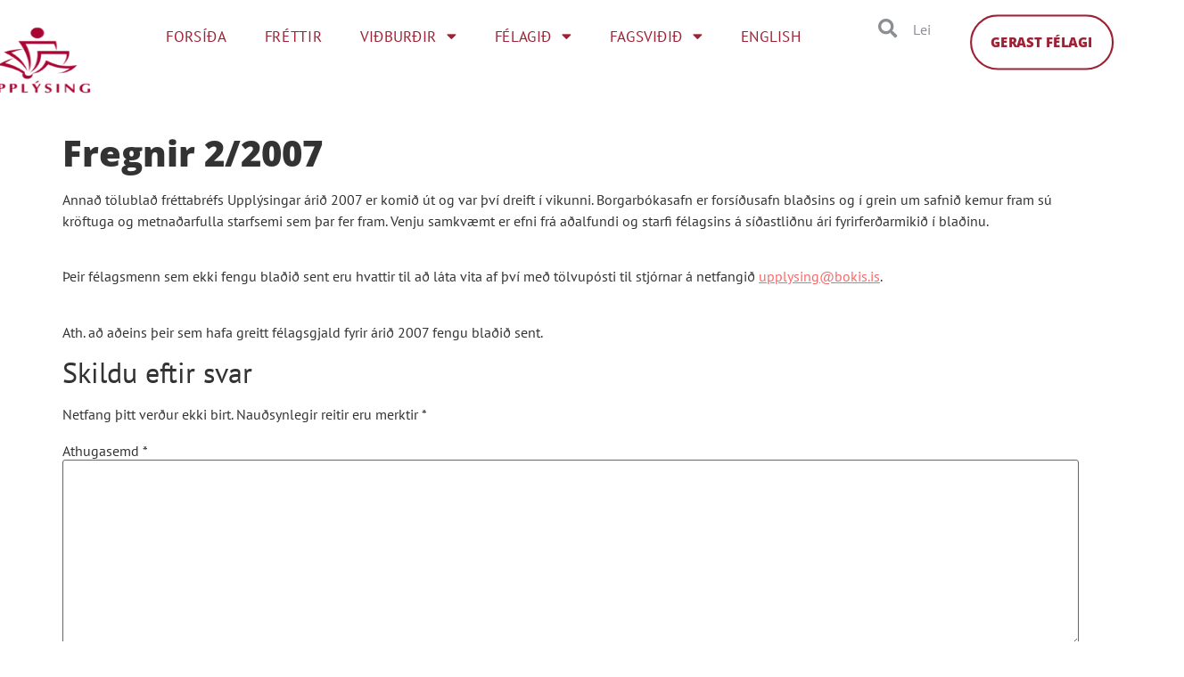

--- FILE ---
content_type: text/html; charset=UTF-8
request_url: https://upplysing.is/fregnir-22007/
body_size: 16259
content:
<!doctype html>
<html lang="is">
<head>
	<meta charset="UTF-8">
	<meta name="viewport" content="width=device-width, initial-scale=1">
	<link rel="profile" href="https://gmpg.org/xfn/11">
	<title>Fregnir 2/2007 &#8211; Upplýsing</title>
<meta name='robots' content='max-image-preview:large' />
	<style>img:is([sizes="auto" i], [sizes^="auto," i]) { contain-intrinsic-size: 3000px 1500px }</style>
	<link rel="alternate" type="application/rss+xml" title="Upplýsing &raquo; Straumur" href="https://upplysing.is/feed/" />
<link rel="alternate" type="application/rss+xml" title="Upplýsing &raquo; Straumur athugasemda" href="https://upplysing.is/comments/feed/" />
<link rel="alternate" type="text/calendar" title="Upplýsing &raquo; iCal Feed" href="https://upplysing.is/vidburdir/?ical=1" />
<link rel="alternate" type="application/rss+xml" title="Upplýsing &raquo; Fregnir 2/2007 Straumur athugasemda" href="https://upplysing.is/fregnir-22007/feed/" />
<link rel='stylesheet' id='wp-block-library-css' href='https://upplysing.is/wp-includes/css/dist/block-library/style.min.css?ver=6.8.3' media='all' />
<style id='global-styles-inline-css'>
:root{--wp--preset--aspect-ratio--square: 1;--wp--preset--aspect-ratio--4-3: 4/3;--wp--preset--aspect-ratio--3-4: 3/4;--wp--preset--aspect-ratio--3-2: 3/2;--wp--preset--aspect-ratio--2-3: 2/3;--wp--preset--aspect-ratio--16-9: 16/9;--wp--preset--aspect-ratio--9-16: 9/16;--wp--preset--color--black: #000000;--wp--preset--color--cyan-bluish-gray: #abb8c3;--wp--preset--color--white: #ffffff;--wp--preset--color--pale-pink: #f78da7;--wp--preset--color--vivid-red: #cf2e2e;--wp--preset--color--luminous-vivid-orange: #ff6900;--wp--preset--color--luminous-vivid-amber: #fcb900;--wp--preset--color--light-green-cyan: #7bdcb5;--wp--preset--color--vivid-green-cyan: #00d084;--wp--preset--color--pale-cyan-blue: #8ed1fc;--wp--preset--color--vivid-cyan-blue: #0693e3;--wp--preset--color--vivid-purple: #9b51e0;--wp--preset--gradient--vivid-cyan-blue-to-vivid-purple: linear-gradient(135deg,rgba(6,147,227,1) 0%,rgb(155,81,224) 100%);--wp--preset--gradient--light-green-cyan-to-vivid-green-cyan: linear-gradient(135deg,rgb(122,220,180) 0%,rgb(0,208,130) 100%);--wp--preset--gradient--luminous-vivid-amber-to-luminous-vivid-orange: linear-gradient(135deg,rgba(252,185,0,1) 0%,rgba(255,105,0,1) 100%);--wp--preset--gradient--luminous-vivid-orange-to-vivid-red: linear-gradient(135deg,rgba(255,105,0,1) 0%,rgb(207,46,46) 100%);--wp--preset--gradient--very-light-gray-to-cyan-bluish-gray: linear-gradient(135deg,rgb(238,238,238) 0%,rgb(169,184,195) 100%);--wp--preset--gradient--cool-to-warm-spectrum: linear-gradient(135deg,rgb(74,234,220) 0%,rgb(151,120,209) 20%,rgb(207,42,186) 40%,rgb(238,44,130) 60%,rgb(251,105,98) 80%,rgb(254,248,76) 100%);--wp--preset--gradient--blush-light-purple: linear-gradient(135deg,rgb(255,206,236) 0%,rgb(152,150,240) 100%);--wp--preset--gradient--blush-bordeaux: linear-gradient(135deg,rgb(254,205,165) 0%,rgb(254,45,45) 50%,rgb(107,0,62) 100%);--wp--preset--gradient--luminous-dusk: linear-gradient(135deg,rgb(255,203,112) 0%,rgb(199,81,192) 50%,rgb(65,88,208) 100%);--wp--preset--gradient--pale-ocean: linear-gradient(135deg,rgb(255,245,203) 0%,rgb(182,227,212) 50%,rgb(51,167,181) 100%);--wp--preset--gradient--electric-grass: linear-gradient(135deg,rgb(202,248,128) 0%,rgb(113,206,126) 100%);--wp--preset--gradient--midnight: linear-gradient(135deg,rgb(2,3,129) 0%,rgb(40,116,252) 100%);--wp--preset--font-size--small: 13px;--wp--preset--font-size--medium: 20px;--wp--preset--font-size--large: 36px;--wp--preset--font-size--x-large: 42px;--wp--preset--spacing--20: 0.44rem;--wp--preset--spacing--30: 0.67rem;--wp--preset--spacing--40: 1rem;--wp--preset--spacing--50: 1.5rem;--wp--preset--spacing--60: 2.25rem;--wp--preset--spacing--70: 3.38rem;--wp--preset--spacing--80: 5.06rem;--wp--preset--shadow--natural: 6px 6px 9px rgba(0, 0, 0, 0.2);--wp--preset--shadow--deep: 12px 12px 50px rgba(0, 0, 0, 0.4);--wp--preset--shadow--sharp: 6px 6px 0px rgba(0, 0, 0, 0.2);--wp--preset--shadow--outlined: 6px 6px 0px -3px rgba(255, 255, 255, 1), 6px 6px rgba(0, 0, 0, 1);--wp--preset--shadow--crisp: 6px 6px 0px rgba(0, 0, 0, 1);}:root { --wp--style--global--content-size: 800px;--wp--style--global--wide-size: 1200px; }:where(body) { margin: 0; }.wp-site-blocks > .alignleft { float: left; margin-right: 2em; }.wp-site-blocks > .alignright { float: right; margin-left: 2em; }.wp-site-blocks > .aligncenter { justify-content: center; margin-left: auto; margin-right: auto; }:where(.wp-site-blocks) > * { margin-block-start: 24px; margin-block-end: 0; }:where(.wp-site-blocks) > :first-child { margin-block-start: 0; }:where(.wp-site-blocks) > :last-child { margin-block-end: 0; }:root { --wp--style--block-gap: 24px; }:root :where(.is-layout-flow) > :first-child{margin-block-start: 0;}:root :where(.is-layout-flow) > :last-child{margin-block-end: 0;}:root :where(.is-layout-flow) > *{margin-block-start: 24px;margin-block-end: 0;}:root :where(.is-layout-constrained) > :first-child{margin-block-start: 0;}:root :where(.is-layout-constrained) > :last-child{margin-block-end: 0;}:root :where(.is-layout-constrained) > *{margin-block-start: 24px;margin-block-end: 0;}:root :where(.is-layout-flex){gap: 24px;}:root :where(.is-layout-grid){gap: 24px;}.is-layout-flow > .alignleft{float: left;margin-inline-start: 0;margin-inline-end: 2em;}.is-layout-flow > .alignright{float: right;margin-inline-start: 2em;margin-inline-end: 0;}.is-layout-flow > .aligncenter{margin-left: auto !important;margin-right: auto !important;}.is-layout-constrained > .alignleft{float: left;margin-inline-start: 0;margin-inline-end: 2em;}.is-layout-constrained > .alignright{float: right;margin-inline-start: 2em;margin-inline-end: 0;}.is-layout-constrained > .aligncenter{margin-left: auto !important;margin-right: auto !important;}.is-layout-constrained > :where(:not(.alignleft):not(.alignright):not(.alignfull)){max-width: var(--wp--style--global--content-size);margin-left: auto !important;margin-right: auto !important;}.is-layout-constrained > .alignwide{max-width: var(--wp--style--global--wide-size);}body .is-layout-flex{display: flex;}.is-layout-flex{flex-wrap: wrap;align-items: center;}.is-layout-flex > :is(*, div){margin: 0;}body .is-layout-grid{display: grid;}.is-layout-grid > :is(*, div){margin: 0;}body{padding-top: 0px;padding-right: 0px;padding-bottom: 0px;padding-left: 0px;}a:where(:not(.wp-element-button)){text-decoration: underline;}:root :where(.wp-element-button, .wp-block-button__link){background-color: #32373c;border-width: 0;color: #fff;font-family: inherit;font-size: inherit;line-height: inherit;padding: calc(0.667em + 2px) calc(1.333em + 2px);text-decoration: none;}.has-black-color{color: var(--wp--preset--color--black) !important;}.has-cyan-bluish-gray-color{color: var(--wp--preset--color--cyan-bluish-gray) !important;}.has-white-color{color: var(--wp--preset--color--white) !important;}.has-pale-pink-color{color: var(--wp--preset--color--pale-pink) !important;}.has-vivid-red-color{color: var(--wp--preset--color--vivid-red) !important;}.has-luminous-vivid-orange-color{color: var(--wp--preset--color--luminous-vivid-orange) !important;}.has-luminous-vivid-amber-color{color: var(--wp--preset--color--luminous-vivid-amber) !important;}.has-light-green-cyan-color{color: var(--wp--preset--color--light-green-cyan) !important;}.has-vivid-green-cyan-color{color: var(--wp--preset--color--vivid-green-cyan) !important;}.has-pale-cyan-blue-color{color: var(--wp--preset--color--pale-cyan-blue) !important;}.has-vivid-cyan-blue-color{color: var(--wp--preset--color--vivid-cyan-blue) !important;}.has-vivid-purple-color{color: var(--wp--preset--color--vivid-purple) !important;}.has-black-background-color{background-color: var(--wp--preset--color--black) !important;}.has-cyan-bluish-gray-background-color{background-color: var(--wp--preset--color--cyan-bluish-gray) !important;}.has-white-background-color{background-color: var(--wp--preset--color--white) !important;}.has-pale-pink-background-color{background-color: var(--wp--preset--color--pale-pink) !important;}.has-vivid-red-background-color{background-color: var(--wp--preset--color--vivid-red) !important;}.has-luminous-vivid-orange-background-color{background-color: var(--wp--preset--color--luminous-vivid-orange) !important;}.has-luminous-vivid-amber-background-color{background-color: var(--wp--preset--color--luminous-vivid-amber) !important;}.has-light-green-cyan-background-color{background-color: var(--wp--preset--color--light-green-cyan) !important;}.has-vivid-green-cyan-background-color{background-color: var(--wp--preset--color--vivid-green-cyan) !important;}.has-pale-cyan-blue-background-color{background-color: var(--wp--preset--color--pale-cyan-blue) !important;}.has-vivid-cyan-blue-background-color{background-color: var(--wp--preset--color--vivid-cyan-blue) !important;}.has-vivid-purple-background-color{background-color: var(--wp--preset--color--vivid-purple) !important;}.has-black-border-color{border-color: var(--wp--preset--color--black) !important;}.has-cyan-bluish-gray-border-color{border-color: var(--wp--preset--color--cyan-bluish-gray) !important;}.has-white-border-color{border-color: var(--wp--preset--color--white) !important;}.has-pale-pink-border-color{border-color: var(--wp--preset--color--pale-pink) !important;}.has-vivid-red-border-color{border-color: var(--wp--preset--color--vivid-red) !important;}.has-luminous-vivid-orange-border-color{border-color: var(--wp--preset--color--luminous-vivid-orange) !important;}.has-luminous-vivid-amber-border-color{border-color: var(--wp--preset--color--luminous-vivid-amber) !important;}.has-light-green-cyan-border-color{border-color: var(--wp--preset--color--light-green-cyan) !important;}.has-vivid-green-cyan-border-color{border-color: var(--wp--preset--color--vivid-green-cyan) !important;}.has-pale-cyan-blue-border-color{border-color: var(--wp--preset--color--pale-cyan-blue) !important;}.has-vivid-cyan-blue-border-color{border-color: var(--wp--preset--color--vivid-cyan-blue) !important;}.has-vivid-purple-border-color{border-color: var(--wp--preset--color--vivid-purple) !important;}.has-vivid-cyan-blue-to-vivid-purple-gradient-background{background: var(--wp--preset--gradient--vivid-cyan-blue-to-vivid-purple) !important;}.has-light-green-cyan-to-vivid-green-cyan-gradient-background{background: var(--wp--preset--gradient--light-green-cyan-to-vivid-green-cyan) !important;}.has-luminous-vivid-amber-to-luminous-vivid-orange-gradient-background{background: var(--wp--preset--gradient--luminous-vivid-amber-to-luminous-vivid-orange) !important;}.has-luminous-vivid-orange-to-vivid-red-gradient-background{background: var(--wp--preset--gradient--luminous-vivid-orange-to-vivid-red) !important;}.has-very-light-gray-to-cyan-bluish-gray-gradient-background{background: var(--wp--preset--gradient--very-light-gray-to-cyan-bluish-gray) !important;}.has-cool-to-warm-spectrum-gradient-background{background: var(--wp--preset--gradient--cool-to-warm-spectrum) !important;}.has-blush-light-purple-gradient-background{background: var(--wp--preset--gradient--blush-light-purple) !important;}.has-blush-bordeaux-gradient-background{background: var(--wp--preset--gradient--blush-bordeaux) !important;}.has-luminous-dusk-gradient-background{background: var(--wp--preset--gradient--luminous-dusk) !important;}.has-pale-ocean-gradient-background{background: var(--wp--preset--gradient--pale-ocean) !important;}.has-electric-grass-gradient-background{background: var(--wp--preset--gradient--electric-grass) !important;}.has-midnight-gradient-background{background: var(--wp--preset--gradient--midnight) !important;}.has-small-font-size{font-size: var(--wp--preset--font-size--small) !important;}.has-medium-font-size{font-size: var(--wp--preset--font-size--medium) !important;}.has-large-font-size{font-size: var(--wp--preset--font-size--large) !important;}.has-x-large-font-size{font-size: var(--wp--preset--font-size--x-large) !important;}
:root :where(.wp-block-pullquote){font-size: 1.5em;line-height: 1.6;}
</style>
<link rel='stylesheet' id='tribe-events-v2-single-skeleton-css' href='https://upplysing.is/wp-content/plugins/the-events-calendar/build/css/tribe-events-single-skeleton.css?ver=6.15.12.2' media='all' />
<link rel='stylesheet' id='tribe-events-v2-single-skeleton-full-css' href='https://upplysing.is/wp-content/plugins/the-events-calendar/build/css/tribe-events-single-full.css?ver=6.15.12.2' media='all' />
<link rel='stylesheet' id='tec-events-elementor-widgets-base-styles-css' href='https://upplysing.is/wp-content/plugins/the-events-calendar/build/css/integrations/plugins/elementor/widgets/widget-base.css?ver=6.15.12.2' media='all' />
<link rel='stylesheet' id='hello-elementor-css' href='https://upplysing.is/wp-content/themes/hello-elementor/assets/css/reset.css?ver=3.4.5' media='all' />
<link rel='stylesheet' id='hello-elementor-theme-style-css' href='https://upplysing.is/wp-content/themes/hello-elementor/assets/css/theme.css?ver=3.4.5' media='all' />
<link rel='stylesheet' id='hello-elementor-header-footer-css' href='https://upplysing.is/wp-content/themes/hello-elementor/assets/css/header-footer.css?ver=3.4.5' media='all' />
<link rel='stylesheet' id='elementor-frontend-css' href='https://upplysing.is/wp-content/plugins/elementor/assets/css/frontend.min.css?ver=3.33.2' media='all' />
<style id='elementor-frontend-inline-css'>
@-webkit-keyframes ha_fadeIn{0%{opacity:0}to{opacity:1}}@keyframes ha_fadeIn{0%{opacity:0}to{opacity:1}}@-webkit-keyframes ha_zoomIn{0%{opacity:0;-webkit-transform:scale3d(.3,.3,.3);transform:scale3d(.3,.3,.3)}50%{opacity:1}}@keyframes ha_zoomIn{0%{opacity:0;-webkit-transform:scale3d(.3,.3,.3);transform:scale3d(.3,.3,.3)}50%{opacity:1}}@-webkit-keyframes ha_rollIn{0%{opacity:0;-webkit-transform:translate3d(-100%,0,0) rotate3d(0,0,1,-120deg);transform:translate3d(-100%,0,0) rotate3d(0,0,1,-120deg)}to{opacity:1}}@keyframes ha_rollIn{0%{opacity:0;-webkit-transform:translate3d(-100%,0,0) rotate3d(0,0,1,-120deg);transform:translate3d(-100%,0,0) rotate3d(0,0,1,-120deg)}to{opacity:1}}@-webkit-keyframes ha_bounce{0%,20%,53%,to{-webkit-animation-timing-function:cubic-bezier(.215,.61,.355,1);animation-timing-function:cubic-bezier(.215,.61,.355,1)}40%,43%{-webkit-transform:translate3d(0,-30px,0) scaleY(1.1);transform:translate3d(0,-30px,0) scaleY(1.1);-webkit-animation-timing-function:cubic-bezier(.755,.05,.855,.06);animation-timing-function:cubic-bezier(.755,.05,.855,.06)}70%{-webkit-transform:translate3d(0,-15px,0) scaleY(1.05);transform:translate3d(0,-15px,0) scaleY(1.05);-webkit-animation-timing-function:cubic-bezier(.755,.05,.855,.06);animation-timing-function:cubic-bezier(.755,.05,.855,.06)}80%{-webkit-transition-timing-function:cubic-bezier(.215,.61,.355,1);transition-timing-function:cubic-bezier(.215,.61,.355,1);-webkit-transform:translate3d(0,0,0) scaleY(.95);transform:translate3d(0,0,0) scaleY(.95)}90%{-webkit-transform:translate3d(0,-4px,0) scaleY(1.02);transform:translate3d(0,-4px,0) scaleY(1.02)}}@keyframes ha_bounce{0%,20%,53%,to{-webkit-animation-timing-function:cubic-bezier(.215,.61,.355,1);animation-timing-function:cubic-bezier(.215,.61,.355,1)}40%,43%{-webkit-transform:translate3d(0,-30px,0) scaleY(1.1);transform:translate3d(0,-30px,0) scaleY(1.1);-webkit-animation-timing-function:cubic-bezier(.755,.05,.855,.06);animation-timing-function:cubic-bezier(.755,.05,.855,.06)}70%{-webkit-transform:translate3d(0,-15px,0) scaleY(1.05);transform:translate3d(0,-15px,0) scaleY(1.05);-webkit-animation-timing-function:cubic-bezier(.755,.05,.855,.06);animation-timing-function:cubic-bezier(.755,.05,.855,.06)}80%{-webkit-transition-timing-function:cubic-bezier(.215,.61,.355,1);transition-timing-function:cubic-bezier(.215,.61,.355,1);-webkit-transform:translate3d(0,0,0) scaleY(.95);transform:translate3d(0,0,0) scaleY(.95)}90%{-webkit-transform:translate3d(0,-4px,0) scaleY(1.02);transform:translate3d(0,-4px,0) scaleY(1.02)}}@-webkit-keyframes ha_bounceIn{0%,20%,40%,60%,80%,to{-webkit-animation-timing-function:cubic-bezier(.215,.61,.355,1);animation-timing-function:cubic-bezier(.215,.61,.355,1)}0%{opacity:0;-webkit-transform:scale3d(.3,.3,.3);transform:scale3d(.3,.3,.3)}20%{-webkit-transform:scale3d(1.1,1.1,1.1);transform:scale3d(1.1,1.1,1.1)}40%{-webkit-transform:scale3d(.9,.9,.9);transform:scale3d(.9,.9,.9)}60%{opacity:1;-webkit-transform:scale3d(1.03,1.03,1.03);transform:scale3d(1.03,1.03,1.03)}80%{-webkit-transform:scale3d(.97,.97,.97);transform:scale3d(.97,.97,.97)}to{opacity:1}}@keyframes ha_bounceIn{0%,20%,40%,60%,80%,to{-webkit-animation-timing-function:cubic-bezier(.215,.61,.355,1);animation-timing-function:cubic-bezier(.215,.61,.355,1)}0%{opacity:0;-webkit-transform:scale3d(.3,.3,.3);transform:scale3d(.3,.3,.3)}20%{-webkit-transform:scale3d(1.1,1.1,1.1);transform:scale3d(1.1,1.1,1.1)}40%{-webkit-transform:scale3d(.9,.9,.9);transform:scale3d(.9,.9,.9)}60%{opacity:1;-webkit-transform:scale3d(1.03,1.03,1.03);transform:scale3d(1.03,1.03,1.03)}80%{-webkit-transform:scale3d(.97,.97,.97);transform:scale3d(.97,.97,.97)}to{opacity:1}}@-webkit-keyframes ha_flipInX{0%{opacity:0;-webkit-transform:perspective(400px) rotate3d(1,0,0,90deg);transform:perspective(400px) rotate3d(1,0,0,90deg);-webkit-animation-timing-function:ease-in;animation-timing-function:ease-in}40%{-webkit-transform:perspective(400px) rotate3d(1,0,0,-20deg);transform:perspective(400px) rotate3d(1,0,0,-20deg);-webkit-animation-timing-function:ease-in;animation-timing-function:ease-in}60%{opacity:1;-webkit-transform:perspective(400px) rotate3d(1,0,0,10deg);transform:perspective(400px) rotate3d(1,0,0,10deg)}80%{-webkit-transform:perspective(400px) rotate3d(1,0,0,-5deg);transform:perspective(400px) rotate3d(1,0,0,-5deg)}}@keyframes ha_flipInX{0%{opacity:0;-webkit-transform:perspective(400px) rotate3d(1,0,0,90deg);transform:perspective(400px) rotate3d(1,0,0,90deg);-webkit-animation-timing-function:ease-in;animation-timing-function:ease-in}40%{-webkit-transform:perspective(400px) rotate3d(1,0,0,-20deg);transform:perspective(400px) rotate3d(1,0,0,-20deg);-webkit-animation-timing-function:ease-in;animation-timing-function:ease-in}60%{opacity:1;-webkit-transform:perspective(400px) rotate3d(1,0,0,10deg);transform:perspective(400px) rotate3d(1,0,0,10deg)}80%{-webkit-transform:perspective(400px) rotate3d(1,0,0,-5deg);transform:perspective(400px) rotate3d(1,0,0,-5deg)}}@-webkit-keyframes ha_flipInY{0%{opacity:0;-webkit-transform:perspective(400px) rotate3d(0,1,0,90deg);transform:perspective(400px) rotate3d(0,1,0,90deg);-webkit-animation-timing-function:ease-in;animation-timing-function:ease-in}40%{-webkit-transform:perspective(400px) rotate3d(0,1,0,-20deg);transform:perspective(400px) rotate3d(0,1,0,-20deg);-webkit-animation-timing-function:ease-in;animation-timing-function:ease-in}60%{opacity:1;-webkit-transform:perspective(400px) rotate3d(0,1,0,10deg);transform:perspective(400px) rotate3d(0,1,0,10deg)}80%{-webkit-transform:perspective(400px) rotate3d(0,1,0,-5deg);transform:perspective(400px) rotate3d(0,1,0,-5deg)}}@keyframes ha_flipInY{0%{opacity:0;-webkit-transform:perspective(400px) rotate3d(0,1,0,90deg);transform:perspective(400px) rotate3d(0,1,0,90deg);-webkit-animation-timing-function:ease-in;animation-timing-function:ease-in}40%{-webkit-transform:perspective(400px) rotate3d(0,1,0,-20deg);transform:perspective(400px) rotate3d(0,1,0,-20deg);-webkit-animation-timing-function:ease-in;animation-timing-function:ease-in}60%{opacity:1;-webkit-transform:perspective(400px) rotate3d(0,1,0,10deg);transform:perspective(400px) rotate3d(0,1,0,10deg)}80%{-webkit-transform:perspective(400px) rotate3d(0,1,0,-5deg);transform:perspective(400px) rotate3d(0,1,0,-5deg)}}@-webkit-keyframes ha_swing{20%{-webkit-transform:rotate3d(0,0,1,15deg);transform:rotate3d(0,0,1,15deg)}40%{-webkit-transform:rotate3d(0,0,1,-10deg);transform:rotate3d(0,0,1,-10deg)}60%{-webkit-transform:rotate3d(0,0,1,5deg);transform:rotate3d(0,0,1,5deg)}80%{-webkit-transform:rotate3d(0,0,1,-5deg);transform:rotate3d(0,0,1,-5deg)}}@keyframes ha_swing{20%{-webkit-transform:rotate3d(0,0,1,15deg);transform:rotate3d(0,0,1,15deg)}40%{-webkit-transform:rotate3d(0,0,1,-10deg);transform:rotate3d(0,0,1,-10deg)}60%{-webkit-transform:rotate3d(0,0,1,5deg);transform:rotate3d(0,0,1,5deg)}80%{-webkit-transform:rotate3d(0,0,1,-5deg);transform:rotate3d(0,0,1,-5deg)}}@-webkit-keyframes ha_slideInDown{0%{visibility:visible;-webkit-transform:translate3d(0,-100%,0);transform:translate3d(0,-100%,0)}}@keyframes ha_slideInDown{0%{visibility:visible;-webkit-transform:translate3d(0,-100%,0);transform:translate3d(0,-100%,0)}}@-webkit-keyframes ha_slideInUp{0%{visibility:visible;-webkit-transform:translate3d(0,100%,0);transform:translate3d(0,100%,0)}}@keyframes ha_slideInUp{0%{visibility:visible;-webkit-transform:translate3d(0,100%,0);transform:translate3d(0,100%,0)}}@-webkit-keyframes ha_slideInLeft{0%{visibility:visible;-webkit-transform:translate3d(-100%,0,0);transform:translate3d(-100%,0,0)}}@keyframes ha_slideInLeft{0%{visibility:visible;-webkit-transform:translate3d(-100%,0,0);transform:translate3d(-100%,0,0)}}@-webkit-keyframes ha_slideInRight{0%{visibility:visible;-webkit-transform:translate3d(100%,0,0);transform:translate3d(100%,0,0)}}@keyframes ha_slideInRight{0%{visibility:visible;-webkit-transform:translate3d(100%,0,0);transform:translate3d(100%,0,0)}}.ha_fadeIn{-webkit-animation-name:ha_fadeIn;animation-name:ha_fadeIn}.ha_zoomIn{-webkit-animation-name:ha_zoomIn;animation-name:ha_zoomIn}.ha_rollIn{-webkit-animation-name:ha_rollIn;animation-name:ha_rollIn}.ha_bounce{-webkit-transform-origin:center bottom;-ms-transform-origin:center bottom;transform-origin:center bottom;-webkit-animation-name:ha_bounce;animation-name:ha_bounce}.ha_bounceIn{-webkit-animation-name:ha_bounceIn;animation-name:ha_bounceIn;-webkit-animation-duration:.75s;-webkit-animation-duration:calc(var(--animate-duration)*.75);animation-duration:.75s;animation-duration:calc(var(--animate-duration)*.75)}.ha_flipInX,.ha_flipInY{-webkit-animation-name:ha_flipInX;animation-name:ha_flipInX;-webkit-backface-visibility:visible!important;backface-visibility:visible!important}.ha_flipInY{-webkit-animation-name:ha_flipInY;animation-name:ha_flipInY}.ha_swing{-webkit-transform-origin:top center;-ms-transform-origin:top center;transform-origin:top center;-webkit-animation-name:ha_swing;animation-name:ha_swing}.ha_slideInDown{-webkit-animation-name:ha_slideInDown;animation-name:ha_slideInDown}.ha_slideInUp{-webkit-animation-name:ha_slideInUp;animation-name:ha_slideInUp}.ha_slideInLeft{-webkit-animation-name:ha_slideInLeft;animation-name:ha_slideInLeft}.ha_slideInRight{-webkit-animation-name:ha_slideInRight;animation-name:ha_slideInRight}.ha-css-transform-yes{-webkit-transition-duration:var(--ha-tfx-transition-duration, .2s);transition-duration:var(--ha-tfx-transition-duration, .2s);-webkit-transition-property:-webkit-transform;transition-property:transform;transition-property:transform,-webkit-transform;-webkit-transform:translate(var(--ha-tfx-translate-x, 0),var(--ha-tfx-translate-y, 0)) scale(var(--ha-tfx-scale-x, 1),var(--ha-tfx-scale-y, 1)) skew(var(--ha-tfx-skew-x, 0),var(--ha-tfx-skew-y, 0)) rotateX(var(--ha-tfx-rotate-x, 0)) rotateY(var(--ha-tfx-rotate-y, 0)) rotateZ(var(--ha-tfx-rotate-z, 0));transform:translate(var(--ha-tfx-translate-x, 0),var(--ha-tfx-translate-y, 0)) scale(var(--ha-tfx-scale-x, 1),var(--ha-tfx-scale-y, 1)) skew(var(--ha-tfx-skew-x, 0),var(--ha-tfx-skew-y, 0)) rotateX(var(--ha-tfx-rotate-x, 0)) rotateY(var(--ha-tfx-rotate-y, 0)) rotateZ(var(--ha-tfx-rotate-z, 0))}.ha-css-transform-yes:hover{-webkit-transform:translate(var(--ha-tfx-translate-x-hover, var(--ha-tfx-translate-x, 0)),var(--ha-tfx-translate-y-hover, var(--ha-tfx-translate-y, 0))) scale(var(--ha-tfx-scale-x-hover, var(--ha-tfx-scale-x, 1)),var(--ha-tfx-scale-y-hover, var(--ha-tfx-scale-y, 1))) skew(var(--ha-tfx-skew-x-hover, var(--ha-tfx-skew-x, 0)),var(--ha-tfx-skew-y-hover, var(--ha-tfx-skew-y, 0))) rotateX(var(--ha-tfx-rotate-x-hover, var(--ha-tfx-rotate-x, 0))) rotateY(var(--ha-tfx-rotate-y-hover, var(--ha-tfx-rotate-y, 0))) rotateZ(var(--ha-tfx-rotate-z-hover, var(--ha-tfx-rotate-z, 0)));transform:translate(var(--ha-tfx-translate-x-hover, var(--ha-tfx-translate-x, 0)),var(--ha-tfx-translate-y-hover, var(--ha-tfx-translate-y, 0))) scale(var(--ha-tfx-scale-x-hover, var(--ha-tfx-scale-x, 1)),var(--ha-tfx-scale-y-hover, var(--ha-tfx-scale-y, 1))) skew(var(--ha-tfx-skew-x-hover, var(--ha-tfx-skew-x, 0)),var(--ha-tfx-skew-y-hover, var(--ha-tfx-skew-y, 0))) rotateX(var(--ha-tfx-rotate-x-hover, var(--ha-tfx-rotate-x, 0))) rotateY(var(--ha-tfx-rotate-y-hover, var(--ha-tfx-rotate-y, 0))) rotateZ(var(--ha-tfx-rotate-z-hover, var(--ha-tfx-rotate-z, 0)))}.happy-addon>.elementor-widget-container{word-wrap:break-word;overflow-wrap:break-word}.happy-addon>.elementor-widget-container,.happy-addon>.elementor-widget-container *{-webkit-box-sizing:border-box;box-sizing:border-box}.happy-addon:not(:has(.elementor-widget-container)),.happy-addon:not(:has(.elementor-widget-container)) *{-webkit-box-sizing:border-box;box-sizing:border-box;word-wrap:break-word;overflow-wrap:break-word}.happy-addon p:empty{display:none}.happy-addon .elementor-inline-editing{min-height:auto!important}.happy-addon-pro img{max-width:100%;height:auto;-o-object-fit:cover;object-fit:cover}.ha-screen-reader-text{position:absolute;overflow:hidden;clip:rect(1px,1px,1px,1px);margin:-1px;padding:0;width:1px;height:1px;border:0;word-wrap:normal!important;-webkit-clip-path:inset(50%);clip-path:inset(50%)}.ha-has-bg-overlay>.elementor-widget-container{position:relative;z-index:1}.ha-has-bg-overlay>.elementor-widget-container:before{position:absolute;top:0;left:0;z-index:-1;width:100%;height:100%;content:""}.ha-has-bg-overlay:not(:has(.elementor-widget-container)){position:relative;z-index:1}.ha-has-bg-overlay:not(:has(.elementor-widget-container)):before{position:absolute;top:0;left:0;z-index:-1;width:100%;height:100%;content:""}.ha-popup--is-enabled .ha-js-popup,.ha-popup--is-enabled .ha-js-popup img{cursor:-webkit-zoom-in!important;cursor:zoom-in!important}.mfp-wrap .mfp-arrow,.mfp-wrap .mfp-close{background-color:transparent}.mfp-wrap .mfp-arrow:focus,.mfp-wrap .mfp-close:focus{outline-width:thin}.ha-advanced-tooltip-enable{position:relative;cursor:pointer;--ha-tooltip-arrow-color:black;--ha-tooltip-arrow-distance:0}.ha-advanced-tooltip-enable .ha-advanced-tooltip-content{position:absolute;z-index:999;display:none;padding:5px 0;width:120px;height:auto;border-radius:6px;background-color:#000;color:#fff;text-align:center;opacity:0}.ha-advanced-tooltip-enable .ha-advanced-tooltip-content::after{position:absolute;border-width:5px;border-style:solid;content:""}.ha-advanced-tooltip-enable .ha-advanced-tooltip-content.no-arrow::after{visibility:hidden}.ha-advanced-tooltip-enable .ha-advanced-tooltip-content.show{display:inline-block;opacity:1}.ha-advanced-tooltip-enable.ha-advanced-tooltip-top .ha-advanced-tooltip-content,body[data-elementor-device-mode=tablet] .ha-advanced-tooltip-enable.ha-advanced-tooltip-tablet-top .ha-advanced-tooltip-content{top:unset;right:0;bottom:calc(101% + var(--ha-tooltip-arrow-distance));left:0;margin:0 auto}.ha-advanced-tooltip-enable.ha-advanced-tooltip-top .ha-advanced-tooltip-content::after,body[data-elementor-device-mode=tablet] .ha-advanced-tooltip-enable.ha-advanced-tooltip-tablet-top .ha-advanced-tooltip-content::after{top:100%;right:unset;bottom:unset;left:50%;border-color:var(--ha-tooltip-arrow-color) transparent transparent transparent;-webkit-transform:translateX(-50%);-ms-transform:translateX(-50%);transform:translateX(-50%)}.ha-advanced-tooltip-enable.ha-advanced-tooltip-bottom .ha-advanced-tooltip-content,body[data-elementor-device-mode=tablet] .ha-advanced-tooltip-enable.ha-advanced-tooltip-tablet-bottom .ha-advanced-tooltip-content{top:calc(101% + var(--ha-tooltip-arrow-distance));right:0;bottom:unset;left:0;margin:0 auto}.ha-advanced-tooltip-enable.ha-advanced-tooltip-bottom .ha-advanced-tooltip-content::after,body[data-elementor-device-mode=tablet] .ha-advanced-tooltip-enable.ha-advanced-tooltip-tablet-bottom .ha-advanced-tooltip-content::after{top:unset;right:unset;bottom:100%;left:50%;border-color:transparent transparent var(--ha-tooltip-arrow-color) transparent;-webkit-transform:translateX(-50%);-ms-transform:translateX(-50%);transform:translateX(-50%)}.ha-advanced-tooltip-enable.ha-advanced-tooltip-left .ha-advanced-tooltip-content,body[data-elementor-device-mode=tablet] .ha-advanced-tooltip-enable.ha-advanced-tooltip-tablet-left .ha-advanced-tooltip-content{top:50%;right:calc(101% + var(--ha-tooltip-arrow-distance));bottom:unset;left:unset;-webkit-transform:translateY(-50%);-ms-transform:translateY(-50%);transform:translateY(-50%)}.ha-advanced-tooltip-enable.ha-advanced-tooltip-left .ha-advanced-tooltip-content::after,body[data-elementor-device-mode=tablet] .ha-advanced-tooltip-enable.ha-advanced-tooltip-tablet-left .ha-advanced-tooltip-content::after{top:50%;right:unset;bottom:unset;left:100%;border-color:transparent transparent transparent var(--ha-tooltip-arrow-color);-webkit-transform:translateY(-50%);-ms-transform:translateY(-50%);transform:translateY(-50%)}.ha-advanced-tooltip-enable.ha-advanced-tooltip-right .ha-advanced-tooltip-content,body[data-elementor-device-mode=tablet] .ha-advanced-tooltip-enable.ha-advanced-tooltip-tablet-right .ha-advanced-tooltip-content{top:50%;right:unset;bottom:unset;left:calc(101% + var(--ha-tooltip-arrow-distance));-webkit-transform:translateY(-50%);-ms-transform:translateY(-50%);transform:translateY(-50%)}.ha-advanced-tooltip-enable.ha-advanced-tooltip-right .ha-advanced-tooltip-content::after,body[data-elementor-device-mode=tablet] .ha-advanced-tooltip-enable.ha-advanced-tooltip-tablet-right .ha-advanced-tooltip-content::after{top:50%;right:100%;bottom:unset;left:unset;border-color:transparent var(--ha-tooltip-arrow-color) transparent transparent;-webkit-transform:translateY(-50%);-ms-transform:translateY(-50%);transform:translateY(-50%)}body[data-elementor-device-mode=mobile] .ha-advanced-tooltip-enable.ha-advanced-tooltip-mobile-top .ha-advanced-tooltip-content{top:unset;right:0;bottom:calc(101% + var(--ha-tooltip-arrow-distance));left:0;margin:0 auto}body[data-elementor-device-mode=mobile] .ha-advanced-tooltip-enable.ha-advanced-tooltip-mobile-top .ha-advanced-tooltip-content::after{top:100%;right:unset;bottom:unset;left:50%;border-color:var(--ha-tooltip-arrow-color) transparent transparent transparent;-webkit-transform:translateX(-50%);-ms-transform:translateX(-50%);transform:translateX(-50%)}body[data-elementor-device-mode=mobile] .ha-advanced-tooltip-enable.ha-advanced-tooltip-mobile-bottom .ha-advanced-tooltip-content{top:calc(101% + var(--ha-tooltip-arrow-distance));right:0;bottom:unset;left:0;margin:0 auto}body[data-elementor-device-mode=mobile] .ha-advanced-tooltip-enable.ha-advanced-tooltip-mobile-bottom .ha-advanced-tooltip-content::after{top:unset;right:unset;bottom:100%;left:50%;border-color:transparent transparent var(--ha-tooltip-arrow-color) transparent;-webkit-transform:translateX(-50%);-ms-transform:translateX(-50%);transform:translateX(-50%)}body[data-elementor-device-mode=mobile] .ha-advanced-tooltip-enable.ha-advanced-tooltip-mobile-left .ha-advanced-tooltip-content{top:50%;right:calc(101% + var(--ha-tooltip-arrow-distance));bottom:unset;left:unset;-webkit-transform:translateY(-50%);-ms-transform:translateY(-50%);transform:translateY(-50%)}body[data-elementor-device-mode=mobile] .ha-advanced-tooltip-enable.ha-advanced-tooltip-mobile-left .ha-advanced-tooltip-content::after{top:50%;right:unset;bottom:unset;left:100%;border-color:transparent transparent transparent var(--ha-tooltip-arrow-color);-webkit-transform:translateY(-50%);-ms-transform:translateY(-50%);transform:translateY(-50%)}body[data-elementor-device-mode=mobile] .ha-advanced-tooltip-enable.ha-advanced-tooltip-mobile-right .ha-advanced-tooltip-content{top:50%;right:unset;bottom:unset;left:calc(101% + var(--ha-tooltip-arrow-distance));-webkit-transform:translateY(-50%);-ms-transform:translateY(-50%);transform:translateY(-50%)}body[data-elementor-device-mode=mobile] .ha-advanced-tooltip-enable.ha-advanced-tooltip-mobile-right .ha-advanced-tooltip-content::after{top:50%;right:100%;bottom:unset;left:unset;border-color:transparent var(--ha-tooltip-arrow-color) transparent transparent;-webkit-transform:translateY(-50%);-ms-transform:translateY(-50%);transform:translateY(-50%)}body.elementor-editor-active .happy-addon.ha-gravityforms .gform_wrapper{display:block!important}.ha-scroll-to-top-wrap.ha-scroll-to-top-hide{display:none}.ha-scroll-to-top-wrap.edit-mode,.ha-scroll-to-top-wrap.single-page-off{display:none!important}.ha-scroll-to-top-button{position:fixed;right:15px;bottom:15px;z-index:9999;display:-webkit-box;display:-webkit-flex;display:-ms-flexbox;display:flex;-webkit-box-align:center;-webkit-align-items:center;align-items:center;-ms-flex-align:center;-webkit-box-pack:center;-ms-flex-pack:center;-webkit-justify-content:center;justify-content:center;width:50px;height:50px;border-radius:50px;background-color:#5636d1;color:#fff;text-align:center;opacity:1;cursor:pointer;-webkit-transition:all .3s;transition:all .3s}.ha-scroll-to-top-button i{color:#fff;font-size:16px}.ha-scroll-to-top-button:hover{background-color:#e2498a}
</style>
<link rel='stylesheet' id='elementor-post-3703-css' href='https://upplysing.is/wp-content/uploads/elementor/css/post-3703.css?ver=1764251259' media='all' />
<link rel='stylesheet' id='e-animation-float-css' href='https://upplysing.is/wp-content/plugins/elementor/assets/lib/animations/styles/e-animation-float.min.css?ver=3.33.2' media='all' />
<link rel='stylesheet' id='widget-image-css' href='https://upplysing.is/wp-content/plugins/elementor/assets/css/widget-image.min.css?ver=3.33.2' media='all' />
<link rel='stylesheet' id='widget-menu-anchor-css' href='https://upplysing.is/wp-content/plugins/elementor/assets/css/widget-menu-anchor.min.css?ver=3.33.2' media='all' />
<link rel='stylesheet' id='widget-nav-menu-css' href='https://upplysing.is/wp-content/plugins/elementor-pro/assets/css/widget-nav-menu.min.css?ver=3.33.1' media='all' />
<link rel='stylesheet' id='widget-search-form-css' href='https://upplysing.is/wp-content/plugins/elementor-pro/assets/css/widget-search-form.min.css?ver=3.33.1' media='all' />
<link rel='stylesheet' id='elementor-icons-shared-0-css' href='https://upplysing.is/wp-content/plugins/elementor/assets/lib/font-awesome/css/fontawesome.min.css?ver=5.15.3' media='all' />
<link rel='stylesheet' id='elementor-icons-fa-solid-css' href='https://upplysing.is/wp-content/plugins/elementor/assets/lib/font-awesome/css/solid.min.css?ver=5.15.3' media='all' />
<link rel='stylesheet' id='e-motion-fx-css' href='https://upplysing.is/wp-content/plugins/elementor-pro/assets/css/modules/motion-fx.min.css?ver=3.33.1' media='all' />
<link rel='stylesheet' id='widget-spacer-css' href='https://upplysing.is/wp-content/plugins/elementor/assets/css/widget-spacer.min.css?ver=3.33.2' media='all' />
<link rel='stylesheet' id='e-animation-grow-css' href='https://upplysing.is/wp-content/plugins/elementor/assets/lib/animations/styles/e-animation-grow.min.css?ver=3.33.2' media='all' />
<link rel='stylesheet' id='widget-icon-list-css' href='https://upplysing.is/wp-content/plugins/elementor/assets/css/widget-icon-list.min.css?ver=3.33.2' media='all' />
<link rel='stylesheet' id='widget-social-icons-css' href='https://upplysing.is/wp-content/plugins/elementor/assets/css/widget-social-icons.min.css?ver=3.33.2' media='all' />
<link rel='stylesheet' id='e-apple-webkit-css' href='https://upplysing.is/wp-content/plugins/elementor/assets/css/conditionals/apple-webkit.min.css?ver=3.33.2' media='all' />
<link rel='stylesheet' id='elementor-icons-css' href='https://upplysing.is/wp-content/plugins/elementor/assets/lib/eicons/css/elementor-icons.min.css?ver=5.44.0' media='all' />
<link rel='stylesheet' id='ooohboi-steroids-styles-css' href='https://upplysing.is/wp-content/plugins/ooohboi-steroids-for-elementor/assets/css/main.css?ver=2.1.2426082023' media='all' />
<link rel='stylesheet' id='elementor-post-3709-css' href='https://upplysing.is/wp-content/uploads/elementor/css/post-3709.css?ver=1764599655' media='all' />
<link rel='stylesheet' id='happy-icons-css' href='https://upplysing.is/wp-content/plugins/happy-elementor-addons/assets/fonts/style.min.css?ver=3.20.2' media='all' />
<link rel='stylesheet' id='font-awesome-css' href='https://upplysing.is/wp-content/plugins/elementor/assets/lib/font-awesome/css/font-awesome.min.css?ver=4.7.0' media='all' />
<link rel='stylesheet' id='happy-elementor-addons-3709-css' href='https://upplysing.is/wp-content/uploads/happyaddons/css/ha-3709.css?ver=3.20.2.1184407486' media='all' />
<link rel='stylesheet' id='elementor-post-3739-css' href='https://upplysing.is/wp-content/uploads/elementor/css/post-3739.css?ver=1764251259' media='all' />
<link rel='stylesheet' id='elementor-gf-local-opensans-css' href='https://upplysing.is/wp-content/uploads/elementor/google-fonts/css/opensans.css?ver=1742287910' media='all' />
<link rel='stylesheet' id='elementor-gf-local-ptsansnarrow-css' href='https://upplysing.is/wp-content/uploads/elementor/google-fonts/css/ptsansnarrow.css?ver=1742287911' media='all' />
<link rel='stylesheet' id='elementor-gf-local-ptsans-css' href='https://upplysing.is/wp-content/uploads/elementor/google-fonts/css/ptsans.css?ver=1742287911' media='all' />
<link rel='stylesheet' id='elementor-icons-fa-brands-css' href='https://upplysing.is/wp-content/plugins/elementor/assets/lib/font-awesome/css/brands.min.css?ver=5.15.3' media='all' />
<script src="https://upplysing.is/wp-content/plugins/elementor-pro/assets/js/page-transitions.min.js?ver=3.33.1" id="page-transitions-js"></script>
<script src="https://upplysing.is/wp-includes/js/jquery/jquery.min.js?ver=3.7.1" id="jquery-core-js"></script>
<script src="https://upplysing.is/wp-includes/js/jquery/jquery-migrate.min.js?ver=3.4.1" id="jquery-migrate-js"></script>
<script src="https://upplysing.is/wp-content/plugins/happy-elementor-addons/assets/vendor/dom-purify/purify.min.js?ver=3.1.6" id="dom-purify-js"></script>
<link rel="https://api.w.org/" href="https://upplysing.is/wp-json/" /><link rel="alternate" title="JSON" type="application/json" href="https://upplysing.is/wp-json/wp/v2/posts/146" /><link rel="EditURI" type="application/rsd+xml" title="RSD" href="https://upplysing.is/xmlrpc.php?rsd" />
<link rel="canonical" href="https://upplysing.is/fregnir-22007/" />
<link rel='shortlink' href='https://upplysing.is/?p=146' />
<link rel="alternate" title="oEmbed (JSON)" type="application/json+oembed" href="https://upplysing.is/wp-json/oembed/1.0/embed?url=https%3A%2F%2Fupplysing.is%2Ffregnir-22007%2F" />
<link rel="alternate" title="oEmbed (XML)" type="text/xml+oembed" href="https://upplysing.is/wp-json/oembed/1.0/embed?url=https%3A%2F%2Fupplysing.is%2Ffregnir-22007%2F&#038;format=xml" />
<meta name="tec-api-version" content="v1"><meta name="tec-api-origin" content="https://upplysing.is"><link rel="alternate" href="https://upplysing.is/wp-json/tribe/events/v1/" /><meta name="generator" content="Elementor 3.33.2; features: additional_custom_breakpoints; settings: css_print_method-external, google_font-enabled, font_display-swap">
			<style>
				.e-con.e-parent:nth-of-type(n+4):not(.e-lazyloaded):not(.e-no-lazyload),
				.e-con.e-parent:nth-of-type(n+4):not(.e-lazyloaded):not(.e-no-lazyload) * {
					background-image: none !important;
				}
				@media screen and (max-height: 1024px) {
					.e-con.e-parent:nth-of-type(n+3):not(.e-lazyloaded):not(.e-no-lazyload),
					.e-con.e-parent:nth-of-type(n+3):not(.e-lazyloaded):not(.e-no-lazyload) * {
						background-image: none !important;
					}
				}
				@media screen and (max-height: 640px) {
					.e-con.e-parent:nth-of-type(n+2):not(.e-lazyloaded):not(.e-no-lazyload),
					.e-con.e-parent:nth-of-type(n+2):not(.e-lazyloaded):not(.e-no-lazyload) * {
						background-image: none !important;
					}
				}
			</style>
			<link rel="icon" href="https://upplysing.is/wp-content/uploads/2021/05/cropped-Merki-Upplysingar_isl_lit-1-32x32.png" sizes="32x32" />
<link rel="icon" href="https://upplysing.is/wp-content/uploads/2021/05/cropped-Merki-Upplysingar_isl_lit-1-192x192.png" sizes="192x192" />
<link rel="apple-touch-icon" href="https://upplysing.is/wp-content/uploads/2021/05/cropped-Merki-Upplysingar_isl_lit-1-180x180.png" />
<meta name="msapplication-TileImage" content="https://upplysing.is/wp-content/uploads/2021/05/cropped-Merki-Upplysingar_isl_lit-1-270x270.png" />
</head>
<body class="wp-singular post-template-default single single-post postid-146 single-format-standard wp-custom-logo wp-embed-responsive wp-theme-hello-elementor tribe-no-js hello-elementor-default elementor-default elementor-kit-3703">

		<e-page-transition class="e-page-transition--entering" exclude="^https\:\/\/upplysing\.is\/wp\-admin\/">
					</e-page-transition>
		
<a class="skip-link screen-reader-text" href="#content">Skip to content</a>

		<header data-elementor-type="header" data-elementor-id="3709" class="elementor elementor-3709 elementor-location-header" data-elementor-settings="{&quot;ha_cmc_init_switcher&quot;:&quot;no&quot;}" data-elementor-post-type="elementor_library">
			<div class="elementor-element elementor-element-5c87381 e-con-full e-flex e-con e-parent" data-id="5c87381" data-element_type="container" data-settings="{&quot;motion_fx_motion_fx_scrolling&quot;:&quot;yes&quot;,&quot;motion_fx_scale_effect&quot;:&quot;yes&quot;,&quot;motion_fx_scale_direction&quot;:&quot;in-out-in&quot;,&quot;background_background&quot;:&quot;classic&quot;,&quot;_ob_use_container_extras&quot;:&quot;no&quot;,&quot;_ob_column_hoveranimator&quot;:&quot;no&quot;,&quot;_ha_eqh_enable&quot;:false,&quot;_ob_glider_is_slider&quot;:&quot;no&quot;,&quot;_ob_column_has_pseudo&quot;:&quot;no&quot;,&quot;motion_fx_scale_speed&quot;:{&quot;unit&quot;:&quot;px&quot;,&quot;size&quot;:4,&quot;sizes&quot;:[]},&quot;motion_fx_scale_range&quot;:{&quot;unit&quot;:&quot;%&quot;,&quot;size&quot;:&quot;&quot;,&quot;sizes&quot;:{&quot;start&quot;:20,&quot;end&quot;:80}},&quot;motion_fx_devices&quot;:[&quot;desktop&quot;,&quot;tablet&quot;,&quot;mobile&quot;]}">
		<div class="elementor-element elementor-element-d01623f e-con-full e-flex e-con e-child" data-id="d01623f" data-element_type="container" data-settings="{&quot;_ob_use_container_extras&quot;:&quot;no&quot;,&quot;_ob_column_hoveranimator&quot;:&quot;no&quot;,&quot;_ha_eqh_enable&quot;:false,&quot;_ob_glider_is_slider&quot;:&quot;no&quot;,&quot;_ob_column_has_pseudo&quot;:&quot;no&quot;}">
				<div class="elementor-element elementor-element-3fd1163 elementor-hidden-tablet elementor-hidden-mobile ob-has-background-overlay elementor-widget elementor-widget-theme-site-logo elementor-widget-image" data-id="3fd1163" data-element_type="widget" data-settings="{&quot;_ob_perspektive_use&quot;:&quot;no&quot;,&quot;_ob_poopart_use&quot;:&quot;yes&quot;,&quot;_ob_shadough_use&quot;:&quot;no&quot;,&quot;_ob_allow_hoveranimator&quot;:&quot;no&quot;,&quot;_ob_widget_stalker_use&quot;:&quot;no&quot;}" data-widget_type="theme-site-logo.default">
				<div class="elementor-widget-container">
											<a href="https://upplysing.is">
			<img width="150" height="150" src="https://upplysing.is/wp-content/uploads/2021/05/cropped-Merki-Upplysingar_isl_lit-1-150x150.png" class="elementor-animation-float attachment-thumbnail size-thumbnail wp-image-2449" alt="" srcset="https://upplysing.is/wp-content/uploads/2021/05/cropped-Merki-Upplysingar_isl_lit-1-150x150.png 150w, https://upplysing.is/wp-content/uploads/2021/05/cropped-Merki-Upplysingar_isl_lit-1-300x300.png 300w, https://upplysing.is/wp-content/uploads/2021/05/cropped-Merki-Upplysingar_isl_lit-1-270x270.png 270w, https://upplysing.is/wp-content/uploads/2021/05/cropped-Merki-Upplysingar_isl_lit-1-192x192.png 192w, https://upplysing.is/wp-content/uploads/2021/05/cropped-Merki-Upplysingar_isl_lit-1-180x180.png 180w, https://upplysing.is/wp-content/uploads/2021/05/cropped-Merki-Upplysingar_isl_lit-1-32x32.png 32w, https://upplysing.is/wp-content/uploads/2021/05/cropped-Merki-Upplysingar_isl_lit-1.png 512w" sizes="(max-width: 150px) 100vw, 150px" />				</a>
											</div>
				</div>
				</div>
		<div class="elementor-element elementor-element-3e9b274 e-con-full e-flex e-con e-child" data-id="3e9b274" data-element_type="container" data-settings="{&quot;_ob_use_container_extras&quot;:&quot;no&quot;,&quot;_ob_column_hoveranimator&quot;:&quot;no&quot;,&quot;_ha_eqh_enable&quot;:false,&quot;_ob_glider_is_slider&quot;:&quot;no&quot;,&quot;_ob_column_has_pseudo&quot;:&quot;no&quot;}">
				<div class="elementor-element elementor-element-9c7f74c ob-has-background-overlay elementor-widget elementor-widget-menu-anchor" data-id="9c7f74c" data-element_type="widget" data-settings="{&quot;_ob_perspektive_use&quot;:&quot;no&quot;,&quot;_ob_poopart_use&quot;:&quot;yes&quot;,&quot;_ob_shadough_use&quot;:&quot;no&quot;,&quot;_ob_allow_hoveranimator&quot;:&quot;no&quot;,&quot;_ob_widget_stalker_use&quot;:&quot;no&quot;}" data-widget_type="menu-anchor.default">
				<div class="elementor-widget-container">
							<div class="elementor-menu-anchor" id="prufa"></div>
						</div>
				</div>
				<div class="elementor-element elementor-element-9899640 elementor-nav-menu__align-center elementor-nav-menu--dropdown-tablet elementor-nav-menu__text-align-aside elementor-nav-menu--toggle elementor-nav-menu--burger ob-has-background-overlay elementor-widget elementor-widget-nav-menu" data-id="9899640" data-element_type="widget" data-settings="{&quot;layout&quot;:&quot;horizontal&quot;,&quot;submenu_icon&quot;:{&quot;value&quot;:&quot;&lt;i class=\&quot;fas fa-caret-down\&quot; aria-hidden=\&quot;true\&quot;&gt;&lt;\/i&gt;&quot;,&quot;library&quot;:&quot;fa-solid&quot;},&quot;toggle&quot;:&quot;burger&quot;,&quot;_ob_perspektive_use&quot;:&quot;no&quot;,&quot;_ob_poopart_use&quot;:&quot;yes&quot;,&quot;_ob_shadough_use&quot;:&quot;no&quot;,&quot;_ob_allow_hoveranimator&quot;:&quot;no&quot;,&quot;_ob_widget_stalker_use&quot;:&quot;no&quot;}" data-widget_type="nav-menu.default">
				<div class="elementor-widget-container">
								<nav aria-label="Valmynd" class="elementor-nav-menu--main elementor-nav-menu__container elementor-nav-menu--layout-horizontal e--pointer-underline e--animation-fade">
				<ul id="menu-1-9899640" class="elementor-nav-menu"><li class="menu-item menu-item-type-post_type menu-item-object-page menu-item-home menu-item-64"><a href="https://upplysing.is/" class="elementor-item">FORSÍÐA</a></li>
<li class="menu-item menu-item-type-taxonomy menu-item-object-category menu-item-4816"><a href="https://upplysing.is/flokkur/frettir/" class="elementor-item">FRÉTTIR</a></li>
<li class="menu-item menu-item-type-taxonomy menu-item-object-category menu-item-has-children menu-item-842"><a href="https://upplysing.is/flokkur/vidburdir/" class="elementor-item">VIÐBURÐIR</a>
<ul class="sub-menu elementor-nav-menu--dropdown">
	<li class="menu-item menu-item-type-post_type menu-item-object-page menu-item-5897"><a href="https://upplysing.is/bokasafnsdagurinn-2025/" class="elementor-sub-item">Bókasafnsdagurinn</a></li>
	<li class="menu-item menu-item-type-taxonomy menu-item-object-category menu-item-4766"><a href="https://upplysing.is/flokkur/hvatningarverdlaun/" class="elementor-sub-item">Hvatningarverðlaun</a></li>
	<li class="menu-item menu-item-type-post_type menu-item-object-page menu-item-654"><a href="https://upplysing.is/landsfundir/" class="elementor-sub-item">Landsfundir Upplýsingar</a></li>
	<li class="menu-item menu-item-type-post_type menu-item-object-page menu-item-651"><a href="https://upplysing.is/morgunkorn/" class="elementor-sub-item">Morgunkorn</a></li>
	<li class="menu-item menu-item-type-post_type menu-item-object-page menu-item-6430"><a href="https://upplysing.is/jolagledi/" class="elementor-sub-item">Jólagleði Upplýsingar</a></li>
	<li class="menu-item menu-item-type-post_type menu-item-object-page menu-item-6399"><a href="https://upplysing.is/vika-17/" class="elementor-sub-item">Vika 17</a></li>
</ul>
</li>
<li class="menu-item menu-item-type-post_type menu-item-object-page menu-item-has-children menu-item-865"><a href="https://upplysing.is/felagid/" class="elementor-item">FÉLAGIÐ</a>
<ul class="sub-menu elementor-nav-menu--dropdown">
	<li class="menu-item menu-item-type-post_type menu-item-object-page menu-item-623"><a href="https://upplysing.is/adalfundir/" class="elementor-sub-item">Aðalfundir</a></li>
	<li class="menu-item menu-item-type-post_type menu-item-object-page menu-item-649"><a href="https://upplysing.is/sjodir/" class="elementor-sub-item">Ferðasjóður Upplýsingar</a></li>
	<li class="menu-item menu-item-type-post_type menu-item-object-page menu-item-619"><a href="https://upplysing.is/log/" class="elementor-sub-item">Lög og siðareglur</a></li>
	<li class="menu-item menu-item-type-post_type menu-item-object-page menu-item-866"><a href="https://upplysing.is/felagid/" class="elementor-sub-item">Um Upplýsingu</a></li>
	<li class="menu-item menu-item-type-post_type menu-item-object-page menu-item-2228"><a href="https://upplysing.is/utgafa/" class="elementor-sub-item">Útgáfa</a></li>
</ul>
</li>
<li class="menu-item menu-item-type-post_type menu-item-object-page menu-item-has-children menu-item-781"><a href="https://upplysing.is/starfsumhverfi/" class="elementor-item">FAGSVIÐIÐ</a>
<ul class="sub-menu elementor-nav-menu--dropdown">
	<li class="menu-item menu-item-type-post_type menu-item-object-page menu-item-5254"><a href="https://upplysing.is/bokasafnid/" class="elementor-sub-item">Bókasafnið</a></li>
	<li class="menu-item menu-item-type-post_type menu-item-object-page menu-item-6062"><a href="https://upplysing.is/ahugaverdar-fraedigreinar/" class="elementor-sub-item">Áhugaverðar fræðigreinar</a></li>
	<li class="menu-item menu-item-type-post_type menu-item-object-page menu-item-790"><a href="https://upplysing.is/tengdfelog/" class="elementor-sub-item">Félög, hópar og póstlistar</a></li>
	<li class="menu-item menu-item-type-post_type menu-item-object-page menu-item-844"><a href="https://upplysing.is/fraedslumal/" class="elementor-sub-item">Fræðslumál</a></li>
	<li class="menu-item menu-item-type-post_type menu-item-object-page menu-item-782"><a href="https://upplysing.is/islensk-log/" class="elementor-sub-item">Lög, reglugerðir, stefnur og yfirlýsingar</a></li>
	<li class="menu-item menu-item-type-post_type menu-item-object-page menu-item-626"><a href="https://upplysing.is/logverndad-starfsheiti/" class="elementor-sub-item">Nám og lögverndað starfsheiti</a></li>
	<li class="menu-item menu-item-type-post_type menu-item-object-page menu-item-5253"><a href="https://upplysing.is/notendahopur-gegnis/" class="elementor-sub-item">Notendahópur Gegnis</a></li>
	<li class="menu-item menu-item-type-post_type menu-item-object-page menu-item-845"><a href="https://upplysing.is/starfsumhverfi/" class="elementor-sub-item">Starfsumhverfi</a></li>
</ul>
</li>
<li class="menu-item menu-item-type-post_type menu-item-object-page menu-item-797"><a href="https://upplysing.is/about/" class="elementor-item">ENGLISH</a></li>
</ul>			</nav>
					<div class="elementor-menu-toggle" role="button" tabindex="0" aria-label="Menu Toggle" aria-expanded="false">
			<i aria-hidden="true" role="presentation" class="elementor-menu-toggle__icon--open eicon-menu-bar"></i><i aria-hidden="true" role="presentation" class="elementor-menu-toggle__icon--close eicon-close"></i>		</div>
					<nav class="elementor-nav-menu--dropdown elementor-nav-menu__container" aria-hidden="true">
				<ul id="menu-2-9899640" class="elementor-nav-menu"><li class="menu-item menu-item-type-post_type menu-item-object-page menu-item-home menu-item-64"><a href="https://upplysing.is/" class="elementor-item" tabindex="-1">FORSÍÐA</a></li>
<li class="menu-item menu-item-type-taxonomy menu-item-object-category menu-item-4816"><a href="https://upplysing.is/flokkur/frettir/" class="elementor-item" tabindex="-1">FRÉTTIR</a></li>
<li class="menu-item menu-item-type-taxonomy menu-item-object-category menu-item-has-children menu-item-842"><a href="https://upplysing.is/flokkur/vidburdir/" class="elementor-item" tabindex="-1">VIÐBURÐIR</a>
<ul class="sub-menu elementor-nav-menu--dropdown">
	<li class="menu-item menu-item-type-post_type menu-item-object-page menu-item-5897"><a href="https://upplysing.is/bokasafnsdagurinn-2025/" class="elementor-sub-item" tabindex="-1">Bókasafnsdagurinn</a></li>
	<li class="menu-item menu-item-type-taxonomy menu-item-object-category menu-item-4766"><a href="https://upplysing.is/flokkur/hvatningarverdlaun/" class="elementor-sub-item" tabindex="-1">Hvatningarverðlaun</a></li>
	<li class="menu-item menu-item-type-post_type menu-item-object-page menu-item-654"><a href="https://upplysing.is/landsfundir/" class="elementor-sub-item" tabindex="-1">Landsfundir Upplýsingar</a></li>
	<li class="menu-item menu-item-type-post_type menu-item-object-page menu-item-651"><a href="https://upplysing.is/morgunkorn/" class="elementor-sub-item" tabindex="-1">Morgunkorn</a></li>
	<li class="menu-item menu-item-type-post_type menu-item-object-page menu-item-6430"><a href="https://upplysing.is/jolagledi/" class="elementor-sub-item" tabindex="-1">Jólagleði Upplýsingar</a></li>
	<li class="menu-item menu-item-type-post_type menu-item-object-page menu-item-6399"><a href="https://upplysing.is/vika-17/" class="elementor-sub-item" tabindex="-1">Vika 17</a></li>
</ul>
</li>
<li class="menu-item menu-item-type-post_type menu-item-object-page menu-item-has-children menu-item-865"><a href="https://upplysing.is/felagid/" class="elementor-item" tabindex="-1">FÉLAGIÐ</a>
<ul class="sub-menu elementor-nav-menu--dropdown">
	<li class="menu-item menu-item-type-post_type menu-item-object-page menu-item-623"><a href="https://upplysing.is/adalfundir/" class="elementor-sub-item" tabindex="-1">Aðalfundir</a></li>
	<li class="menu-item menu-item-type-post_type menu-item-object-page menu-item-649"><a href="https://upplysing.is/sjodir/" class="elementor-sub-item" tabindex="-1">Ferðasjóður Upplýsingar</a></li>
	<li class="menu-item menu-item-type-post_type menu-item-object-page menu-item-619"><a href="https://upplysing.is/log/" class="elementor-sub-item" tabindex="-1">Lög og siðareglur</a></li>
	<li class="menu-item menu-item-type-post_type menu-item-object-page menu-item-866"><a href="https://upplysing.is/felagid/" class="elementor-sub-item" tabindex="-1">Um Upplýsingu</a></li>
	<li class="menu-item menu-item-type-post_type menu-item-object-page menu-item-2228"><a href="https://upplysing.is/utgafa/" class="elementor-sub-item" tabindex="-1">Útgáfa</a></li>
</ul>
</li>
<li class="menu-item menu-item-type-post_type menu-item-object-page menu-item-has-children menu-item-781"><a href="https://upplysing.is/starfsumhverfi/" class="elementor-item" tabindex="-1">FAGSVIÐIÐ</a>
<ul class="sub-menu elementor-nav-menu--dropdown">
	<li class="menu-item menu-item-type-post_type menu-item-object-page menu-item-5254"><a href="https://upplysing.is/bokasafnid/" class="elementor-sub-item" tabindex="-1">Bókasafnið</a></li>
	<li class="menu-item menu-item-type-post_type menu-item-object-page menu-item-6062"><a href="https://upplysing.is/ahugaverdar-fraedigreinar/" class="elementor-sub-item" tabindex="-1">Áhugaverðar fræðigreinar</a></li>
	<li class="menu-item menu-item-type-post_type menu-item-object-page menu-item-790"><a href="https://upplysing.is/tengdfelog/" class="elementor-sub-item" tabindex="-1">Félög, hópar og póstlistar</a></li>
	<li class="menu-item menu-item-type-post_type menu-item-object-page menu-item-844"><a href="https://upplysing.is/fraedslumal/" class="elementor-sub-item" tabindex="-1">Fræðslumál</a></li>
	<li class="menu-item menu-item-type-post_type menu-item-object-page menu-item-782"><a href="https://upplysing.is/islensk-log/" class="elementor-sub-item" tabindex="-1">Lög, reglugerðir, stefnur og yfirlýsingar</a></li>
	<li class="menu-item menu-item-type-post_type menu-item-object-page menu-item-626"><a href="https://upplysing.is/logverndad-starfsheiti/" class="elementor-sub-item" tabindex="-1">Nám og lögverndað starfsheiti</a></li>
	<li class="menu-item menu-item-type-post_type menu-item-object-page menu-item-5253"><a href="https://upplysing.is/notendahopur-gegnis/" class="elementor-sub-item" tabindex="-1">Notendahópur Gegnis</a></li>
	<li class="menu-item menu-item-type-post_type menu-item-object-page menu-item-845"><a href="https://upplysing.is/starfsumhverfi/" class="elementor-sub-item" tabindex="-1">Starfsumhverfi</a></li>
</ul>
</li>
<li class="menu-item menu-item-type-post_type menu-item-object-page menu-item-797"><a href="https://upplysing.is/about/" class="elementor-item" tabindex="-1">ENGLISH</a></li>
</ul>			</nav>
						</div>
				</div>
				</div>
				<div class="elementor-element elementor-element-c234d12 elementor-search-form--skin-minimal elementor-hidden-mobile ob-has-background-overlay elementor-widget elementor-widget-search-form" data-id="c234d12" data-element_type="widget" data-settings="{&quot;skin&quot;:&quot;minimal&quot;,&quot;_ob_searchcop_use_it&quot;:&quot;yes&quot;,&quot;_ob_searchcop_srch_options&quot;:&quot;all&quot;,&quot;_ob_perspektive_use&quot;:&quot;no&quot;,&quot;_ob_poopart_use&quot;:&quot;yes&quot;,&quot;_ob_shadough_use&quot;:&quot;no&quot;,&quot;_ob_allow_hoveranimator&quot;:&quot;no&quot;,&quot;_ob_widget_stalker_use&quot;:&quot;no&quot;}" data-widget_type="search-form.default">
				<div class="elementor-widget-container">
							<search role="search">
			<form class="elementor-search-form" action="https://upplysing.is" method="get">
												<div class="elementor-search-form__container">
					<label class="elementor-screen-only" for="elementor-search-form-c234d12">Search</label>

											<div class="elementor-search-form__icon">
							<i aria-hidden="true" class="fas fa-search"></i>							<span class="elementor-screen-only">Search</span>
						</div>
					
					<input id="elementor-search-form-c234d12" placeholder="Leit" class="elementor-search-form__input" type="search" name="s" value="">
					
					
									</div>
			</form>
		</search>
						</div>
				</div>
		<div class="elementor-element elementor-element-e5a3221 e-con-full elementor-hidden-mobile elementor-hidden-tablet e-flex e-con e-child" data-id="e5a3221" data-element_type="container" data-settings="{&quot;_ob_use_container_extras&quot;:&quot;no&quot;,&quot;_ob_column_hoveranimator&quot;:&quot;no&quot;,&quot;_ha_eqh_enable&quot;:false,&quot;_ob_glider_is_slider&quot;:&quot;no&quot;,&quot;_ob_column_has_pseudo&quot;:&quot;no&quot;}">
				<div class="elementor-element elementor-element-bee43d2 ob-has-background-overlay elementor-widget elementor-widget-ha-creative-button happy-addon ha-creative-button" data-id="bee43d2" data-element_type="widget" data-settings="{&quot;_ob_perspektive_use&quot;:&quot;no&quot;,&quot;_ob_poopart_use&quot;:&quot;yes&quot;,&quot;_ob_shadough_use&quot;:&quot;no&quot;,&quot;_ob_allow_hoveranimator&quot;:&quot;no&quot;,&quot;_ob_widget_stalker_use&quot;:&quot;no&quot;}" data-widget_type="ha-creative-button.default">
				<div class="elementor-widget-container">
							<div data-magnetic="no" class="ha-creative-btn-wrap">
			<a class="ha-creative-btn ha-stl--hermosa ha-eft--exploit" href="https://docs.google.com/forms/d/e/1FAIpQLSdXU4MtkYqiurnbLOa_blTAQpKztWUl8ar6WOznntVqepzqkw/viewform?embedded=true" rel="nofollow"><span>GERAST FÉLAGI</span></a>
		</div>				</div>
				</div>
				</div>
				</div>
				</header>
		
<main id="content" class="site-main post-146 post type-post status-publish format-standard hentry category-uncategorized">

			<div class="page-header">
			<h1 class="entry-title">Fregnir 2/2007</h1>		</div>
	
	<div class="page-content">
		<p><P>Annað tölublað fréttabréfs Upplýsingar árið 2007 er komið út og var því dreift í vikunni. Borgarbókasafn er forsíðusafn blaðsins og í grein um safnið kemur fram sú kröftuga og metnaðarfulla starfsemi sem þar fer fram. Venju samkvæmt er efni frá aðalfundi og starfi félagsins á síðastliðnu ári fyrirferðarmikið í blaðinu. </P><br />
<P>Þeir félagsmenn sem ekki fengu blaðið sent eru hvattir til að láta vita af því með tölvupósti til stjórnar á netfangið <A href="/cdn-cgi/l/email-protection#265356564a5f554f48416644494d4f55084f55"><span class="__cf_email__" data-cfemail="a1d4d1d1cdd8d2c8cfc6e1c3cecac8d28fc8d2">[email&#160;protected]</span></A>.</P><br />
<P>Ath. að aðeins þeir sem hafa greitt&nbsp;félagsgjald&nbsp;fyrir árið 2007 fengu blaðið sent.</P></p>

		
			</div>

	<section id="comments" class="comments-area">

	
		<div id="respond" class="comment-respond">
		<h2 id="reply-title" class="comment-reply-title">Skildu eftir svar <small><a rel="nofollow" id="cancel-comment-reply-link" href="/fregnir-22007/#respond" style="display:none;">Hætta við svar</a></small></h2><form action="https://upplysing.is/wp-comments-post.php" method="post" id="commentform" class="comment-form"><p class="comment-notes"><span id="email-notes">Netfang þitt verður ekki birt.</span> <span class="required-field-message">Nauðsynlegir reitir eru merktir <span class="required">*</span></span></p><p class="comment-form-comment"><label for="comment">Athugasemd <span class="required">*</span></label> <textarea id="comment" name="comment" cols="45" rows="8" maxlength="65525" required></textarea></p><p class="comment-form-author"><label for="author">Nafn <span class="required">*</span></label> <input id="author" name="author" type="text" value="" size="30" maxlength="245" autocomplete="name" required /></p>
<p class="comment-form-email"><label for="email">Netfang <span class="required">*</span></label> <input id="email" name="email" type="email" value="" size="30" maxlength="100" aria-describedby="email-notes" autocomplete="email" required /></p>
<p class="comment-form-url"><label for="url">Veffang</label> <input id="url" name="url" type="url" value="" size="30" maxlength="200" autocomplete="url" /></p>
<p class="form-submit"><input name="submit" type="submit" id="submit" class="submit" value="Senda inn athugasemd" /> <input type='hidden' name='comment_post_ID' value='146' id='comment_post_ID' />
<input type='hidden' name='comment_parent' id='comment_parent' value='0' />
</p></form>	</div><!-- #respond -->
	
</section>

</main>

			<footer data-elementor-type="footer" data-elementor-id="3739" class="elementor elementor-3739 elementor-location-footer" data-elementor-settings="{&quot;ha_cmc_init_switcher&quot;:&quot;no&quot;}" data-elementor-post-type="elementor_library">
			<div class="elementor-element elementor-element-9926cbc e-con-full e-flex e-con e-parent" data-id="9926cbc" data-element_type="container" data-settings="{&quot;background_background&quot;:&quot;classic&quot;,&quot;_ob_use_container_extras&quot;:&quot;no&quot;,&quot;_ob_column_hoveranimator&quot;:&quot;no&quot;,&quot;_ha_eqh_enable&quot;:false,&quot;_ob_glider_is_slider&quot;:&quot;no&quot;,&quot;_ob_column_has_pseudo&quot;:&quot;no&quot;}">
				<div class="elementor-element elementor-element-03ceed3 ob-has-background-overlay elementor-widget elementor-widget-spacer" data-id="03ceed3" data-element_type="widget" data-settings="{&quot;_ob_spacerat_use&quot;:&quot;no&quot;,&quot;_ob_perspektive_use&quot;:&quot;no&quot;,&quot;_ob_poopart_use&quot;:&quot;yes&quot;,&quot;_ob_shadough_use&quot;:&quot;no&quot;,&quot;_ob_allow_hoveranimator&quot;:&quot;no&quot;,&quot;_ob_widget_stalker_use&quot;:&quot;no&quot;}" data-widget_type="spacer.default">
				<div class="elementor-widget-container">
							<div class="elementor-spacer">
			<div class="elementor-spacer-inner"></div>
		</div>
						</div>
				</div>
				<div class="elementor-element elementor-element-740150c elementor-view-default ob-has-background-overlay elementor-widget elementor-widget-icon" data-id="740150c" data-element_type="widget" data-settings="{&quot;_ob_perspektive_use&quot;:&quot;no&quot;,&quot;_ob_poopart_use&quot;:&quot;yes&quot;,&quot;_ob_shadough_use&quot;:&quot;no&quot;,&quot;_ob_allow_hoveranimator&quot;:&quot;no&quot;,&quot;_ob_widget_stalker_use&quot;:&quot;no&quot;}" data-widget_type="icon.default">
				<div class="elementor-widget-container">
							<div class="elementor-icon-wrapper">
			<a class="elementor-icon elementor-animation-grow" href="#prufa">
			<i aria-hidden="true" class="fas fa-chevron-up"></i>			</a>
		</div>
						</div>
				</div>
				</div>
		<div class="elementor-element elementor-element-b29b142 e-con-full e-flex e-con e-parent" data-id="b29b142" data-element_type="container" data-settings="{&quot;background_background&quot;:&quot;classic&quot;,&quot;_ob_use_container_extras&quot;:&quot;no&quot;,&quot;_ob_column_hoveranimator&quot;:&quot;no&quot;,&quot;_ha_eqh_enable&quot;:false,&quot;_ob_glider_is_slider&quot;:&quot;no&quot;,&quot;_ob_column_has_pseudo&quot;:&quot;no&quot;}">
		<div class="elementor-element elementor-element-4441fc3 e-flex e-con-boxed e-con e-child" data-id="4441fc3" data-element_type="container" data-settings="{&quot;_ob_use_container_extras&quot;:&quot;no&quot;,&quot;_ob_column_hoveranimator&quot;:&quot;no&quot;,&quot;_ha_eqh_enable&quot;:false,&quot;_ob_glider_is_slider&quot;:&quot;no&quot;,&quot;_ob_column_has_pseudo&quot;:&quot;no&quot;}">
					<div class="e-con-inner">
				<div class="elementor-element elementor-element-6cc2559 ob-has-background-overlay elementor-widget elementor-widget-image" data-id="6cc2559" data-element_type="widget" data-settings="{&quot;_ob_photomorph_use&quot;:&quot;no&quot;,&quot;_ob_perspektive_use&quot;:&quot;no&quot;,&quot;_ob_poopart_use&quot;:&quot;yes&quot;,&quot;_ob_shadough_use&quot;:&quot;no&quot;,&quot;_ob_allow_hoveranimator&quot;:&quot;no&quot;,&quot;_ob_widget_stalker_use&quot;:&quot;no&quot;}" data-widget_type="image.default">
				<div class="elementor-widget-container">
															<img width="300" height="240" src="https://upplysing.is/wp-content/uploads/2023/10/Merki-Upplysingar_hvitt-e1697037228589-300x240.png" class="attachment-medium size-medium wp-image-3747" alt="" srcset="https://upplysing.is/wp-content/uploads/2023/10/Merki-Upplysingar_hvitt-e1697037228589-300x240.png 300w, https://upplysing.is/wp-content/uploads/2023/10/Merki-Upplysingar_hvitt-e1697037228589-1024x818.png 1024w, https://upplysing.is/wp-content/uploads/2023/10/Merki-Upplysingar_hvitt-e1697037228589-768x614.png 768w, https://upplysing.is/wp-content/uploads/2023/10/Merki-Upplysingar_hvitt-e1697037228589-1080x863.png 1080w, https://upplysing.is/wp-content/uploads/2023/10/Merki-Upplysingar_hvitt-e1697037228589.png 1355w" sizes="(max-width: 300px) 100vw, 300px" />															</div>
				</div>
				<div class="elementor-element elementor-element-b526e69 elementor-align-left elementor-icon-list--layout-traditional elementor-list-item-link-full_width ob-has-background-overlay elementor-widget elementor-widget-icon-list" data-id="b526e69" data-element_type="widget" data-settings="{&quot;_ob_perspektive_use&quot;:&quot;no&quot;,&quot;_ob_poopart_use&quot;:&quot;yes&quot;,&quot;_ob_shadough_use&quot;:&quot;no&quot;,&quot;_ob_allow_hoveranimator&quot;:&quot;no&quot;,&quot;_ob_widget_stalker_use&quot;:&quot;no&quot;}" data-widget_type="icon-list.default">
				<div class="elementor-widget-container">
							<ul class="elementor-icon-list-items">
							<li class="elementor-icon-list-item">
										<span class="elementor-icon-list-text">Pósthólf 8865 | 128 Reykjavík</span>
									</li>
								<li class="elementor-icon-list-item">
										<span class="elementor-icon-list-text">Kt. 571299-3059</span>
									</li>
								<li class="elementor-icon-list-item">
										<span class="elementor-icon-list-text"><a href="/cdn-cgi/l/email-protection" class="__cf_email__" data-cfemail="97e2e7e7fbeee4fef9f0d7e2e7e7fbeee4fef9f0b9fee4">[email&#160;protected]</a></span>
									</li>
						</ul>
						</div>
				</div>
				<div class="elementor-element elementor-element-9bcadd7 elementor-shape-circle e-grid-align-left elementor-grid-0 ob-has-background-overlay elementor-widget elementor-widget-social-icons" data-id="9bcadd7" data-element_type="widget" data-settings="{&quot;_ob_perspektive_use&quot;:&quot;no&quot;,&quot;_ob_poopart_use&quot;:&quot;yes&quot;,&quot;_ob_shadough_use&quot;:&quot;no&quot;,&quot;_ob_allow_hoveranimator&quot;:&quot;no&quot;,&quot;_ob_widget_stalker_use&quot;:&quot;no&quot;}" data-widget_type="social-icons.default">
				<div class="elementor-widget-container">
							<div class="elementor-social-icons-wrapper elementor-grid" role="list">
							<span class="elementor-grid-item" role="listitem">
					<a class="elementor-icon elementor-social-icon elementor-social-icon-facebook elementor-animation-float elementor-repeater-item-10495e1" href="https://www.facebook.com/upplysing/?locale=is_IS" target="_blank">
						<span class="elementor-screen-only">Facebook</span>
						<i aria-hidden="true" class="fab fa-facebook"></i>					</a>
				</span>
							<span class="elementor-grid-item" role="listitem">
					<a class="elementor-icon elementor-social-icon elementor-social-icon-youtube elementor-animation-float elementor-repeater-item-7ebb2cf" href="https://www.youtube.com/@upplysing7510" target="_blank">
						<span class="elementor-screen-only">Youtube</span>
						<i aria-hidden="true" class="fab fa-youtube"></i>					</a>
				</span>
							<span class="elementor-grid-item" role="listitem">
					<a class="elementor-icon elementor-social-icon elementor-social-icon-envelope elementor-animation-float elementor-repeater-item-7095d56" href="/cdn-cgi/l/email-protection#24515454485d574d4a4364515454484d574d4a430a4d57" target="_blank">
						<span class="elementor-screen-only">Envelope</span>
						<i aria-hidden="true" class="fas fa-envelope"></i>					</a>
				</span>
							<span class="elementor-grid-item" role="listitem">
					<a class="elementor-icon elementor-social-icon elementor-social-icon-mailchimp elementor-animation-float elementor-repeater-item-af3ea07" href="https://us17.campaign-archive.com/home/?u=2e502a480f627a27d7c4c071f&#038;id=fabeb0359e" target="_blank">
						<span class="elementor-screen-only">Mailchimp</span>
						<i aria-hidden="true" class="fab fa-mailchimp"></i>					</a>
				</span>
					</div>
						</div>
				</div>
					</div>
				</div>
		<div class="elementor-element elementor-element-2c946fb e-con-full e-flex e-con e-child" data-id="2c946fb" data-element_type="container" data-settings="{&quot;_ob_use_container_extras&quot;:&quot;no&quot;,&quot;_ob_column_hoveranimator&quot;:&quot;no&quot;,&quot;_ha_eqh_enable&quot;:false,&quot;_ob_glider_is_slider&quot;:&quot;no&quot;,&quot;_ob_column_has_pseudo&quot;:&quot;no&quot;}">
				<div class="elementor-element elementor-element-4071fd3 elementor-nav-menu__align-start elementor-nav-menu--dropdown-tablet elementor-nav-menu__text-align-aside elementor-nav-menu--toggle elementor-nav-menu--burger ob-has-background-overlay elementor-widget elementor-widget-nav-menu" data-id="4071fd3" data-element_type="widget" data-settings="{&quot;layout&quot;:&quot;vertical&quot;,&quot;submenu_icon&quot;:{&quot;value&quot;:&quot;&lt;i class=\&quot;fas fa-caret-down\&quot; aria-hidden=\&quot;true\&quot;&gt;&lt;\/i&gt;&quot;,&quot;library&quot;:&quot;fa-solid&quot;},&quot;toggle&quot;:&quot;burger&quot;,&quot;_ob_perspektive_use&quot;:&quot;no&quot;,&quot;_ob_poopart_use&quot;:&quot;yes&quot;,&quot;_ob_shadough_use&quot;:&quot;no&quot;,&quot;_ob_allow_hoveranimator&quot;:&quot;no&quot;,&quot;_ob_widget_stalker_use&quot;:&quot;no&quot;}" data-widget_type="nav-menu.default">
				<div class="elementor-widget-container">
								<nav aria-label="Menu" class="elementor-nav-menu--main elementor-nav-menu__container elementor-nav-menu--layout-vertical e--pointer-none">
				<ul id="menu-1-4071fd3" class="elementor-nav-menu sm-vertical"><li class="menu-item menu-item-type-post_type menu-item-object-page menu-item-1108"><a href="https://upplysing.is/islensk-log/" class="elementor-item">Lög, reglugerðir, stefnur og yfirlýsingar</a></li>
<li class="menu-item menu-item-type-post_type menu-item-object-page menu-item-1109"><a href="https://upplysing.is/logverndad-starfsheiti/" class="elementor-item">Nám og lögverndað starfsheiti</a></li>
<li class="menu-item menu-item-type-post_type menu-item-object-page menu-item-1110"><a href="https://upplysing.is/tengdfelog/" class="elementor-item">Félög, hópar og póstlistar</a></li>
<li class="menu-item menu-item-type-post_type menu-item-object-page menu-item-2285"><a href="https://upplysing.is/about/" class="elementor-item">English</a></li>
</ul>			</nav>
					<div class="elementor-menu-toggle" role="button" tabindex="0" aria-label="Menu Toggle" aria-expanded="false">
			<i aria-hidden="true" role="presentation" class="elementor-menu-toggle__icon--open eicon-menu-bar"></i><i aria-hidden="true" role="presentation" class="elementor-menu-toggle__icon--close eicon-close"></i>		</div>
					<nav class="elementor-nav-menu--dropdown elementor-nav-menu__container" aria-hidden="true">
				<ul id="menu-2-4071fd3" class="elementor-nav-menu sm-vertical"><li class="menu-item menu-item-type-post_type menu-item-object-page menu-item-1108"><a href="https://upplysing.is/islensk-log/" class="elementor-item" tabindex="-1">Lög, reglugerðir, stefnur og yfirlýsingar</a></li>
<li class="menu-item menu-item-type-post_type menu-item-object-page menu-item-1109"><a href="https://upplysing.is/logverndad-starfsheiti/" class="elementor-item" tabindex="-1">Nám og lögverndað starfsheiti</a></li>
<li class="menu-item menu-item-type-post_type menu-item-object-page menu-item-1110"><a href="https://upplysing.is/tengdfelog/" class="elementor-item" tabindex="-1">Félög, hópar og póstlistar</a></li>
<li class="menu-item menu-item-type-post_type menu-item-object-page menu-item-2285"><a href="https://upplysing.is/about/" class="elementor-item" tabindex="-1">English</a></li>
</ul>			</nav>
						</div>
				</div>
				</div>
		<div class="elementor-element elementor-element-bd6245a e-con-full e-flex e-con e-child" data-id="bd6245a" data-element_type="container" data-settings="{&quot;_ob_use_container_extras&quot;:&quot;no&quot;,&quot;_ob_column_hoveranimator&quot;:&quot;no&quot;,&quot;_ha_eqh_enable&quot;:false,&quot;_ob_glider_is_slider&quot;:&quot;no&quot;,&quot;_ob_column_has_pseudo&quot;:&quot;no&quot;}">
				<div class="elementor-element elementor-element-0dc3407 elementor-widget__width-inherit elementor-nav-menu--dropdown-tablet elementor-nav-menu__text-align-aside elementor-nav-menu--toggle elementor-nav-menu--burger ob-has-background-overlay elementor-widget elementor-widget-nav-menu" data-id="0dc3407" data-element_type="widget" data-settings="{&quot;layout&quot;:&quot;vertical&quot;,&quot;submenu_icon&quot;:{&quot;value&quot;:&quot;&lt;i class=\&quot;fas fa-caret-down\&quot; aria-hidden=\&quot;true\&quot;&gt;&lt;\/i&gt;&quot;,&quot;library&quot;:&quot;fa-solid&quot;},&quot;toggle&quot;:&quot;burger&quot;,&quot;_ob_perspektive_use&quot;:&quot;no&quot;,&quot;_ob_poopart_use&quot;:&quot;yes&quot;,&quot;_ob_shadough_use&quot;:&quot;no&quot;,&quot;_ob_allow_hoveranimator&quot;:&quot;no&quot;,&quot;_ob_widget_stalker_use&quot;:&quot;no&quot;}" data-widget_type="nav-menu.default">
				<div class="elementor-widget-container">
								<nav aria-label="Menu" class="elementor-nav-menu--main elementor-nav-menu__container elementor-nav-menu--layout-vertical e--pointer-none">
				<ul id="menu-1-0dc3407" class="elementor-nav-menu sm-vertical"><li class="menu-item menu-item-type-post_type menu-item-object-page menu-item-824"><a href="https://upplysing.is/log/" class="elementor-item">Lög og siðareglur</a></li>
<li class="menu-item menu-item-type-post_type menu-item-object-page menu-item-818"><a href="https://upplysing.is/adalfundir/" class="elementor-item">Aðalfundir</a></li>
<li class="menu-item menu-item-type-post_type menu-item-object-page menu-item-820"><a href="https://upplysing.is/?page_id=376" class="elementor-item">Félagsaðild</a></li>
<li class="menu-item menu-item-type-post_type menu-item-object-page menu-item-829"><a href="https://upplysing.is/sjodir/" class="elementor-item">Ferðasjóður Upplýsingar</a></li>
<li class="menu-item menu-item-type-post_type menu-item-object-page menu-item-1135"><a href="https://upplysing.is/samfelagsmidlar/" class="elementor-item">Samfélagsmiðlar</a></li>
</ul>			</nav>
					<div class="elementor-menu-toggle" role="button" tabindex="0" aria-label="Menu Toggle" aria-expanded="false">
			<i aria-hidden="true" role="presentation" class="elementor-menu-toggle__icon--open eicon-menu-bar"></i><i aria-hidden="true" role="presentation" class="elementor-menu-toggle__icon--close eicon-close"></i>		</div>
					<nav class="elementor-nav-menu--dropdown elementor-nav-menu__container" aria-hidden="true">
				<ul id="menu-2-0dc3407" class="elementor-nav-menu sm-vertical"><li class="menu-item menu-item-type-post_type menu-item-object-page menu-item-824"><a href="https://upplysing.is/log/" class="elementor-item" tabindex="-1">Lög og siðareglur</a></li>
<li class="menu-item menu-item-type-post_type menu-item-object-page menu-item-818"><a href="https://upplysing.is/adalfundir/" class="elementor-item" tabindex="-1">Aðalfundir</a></li>
<li class="menu-item menu-item-type-post_type menu-item-object-page menu-item-820"><a href="https://upplysing.is/?page_id=376" class="elementor-item" tabindex="-1">Félagsaðild</a></li>
<li class="menu-item menu-item-type-post_type menu-item-object-page menu-item-829"><a href="https://upplysing.is/sjodir/" class="elementor-item" tabindex="-1">Ferðasjóður Upplýsingar</a></li>
<li class="menu-item menu-item-type-post_type menu-item-object-page menu-item-1135"><a href="https://upplysing.is/samfelagsmidlar/" class="elementor-item" tabindex="-1">Samfélagsmiðlar</a></li>
</ul>			</nav>
						</div>
				</div>
				</div>
		<div class="elementor-element elementor-element-9765460 e-con-full e-flex e-con e-child" data-id="9765460" data-element_type="container" data-settings="{&quot;_ob_use_container_extras&quot;:&quot;no&quot;,&quot;_ob_column_hoveranimator&quot;:&quot;no&quot;,&quot;_ha_eqh_enable&quot;:false,&quot;_ob_glider_is_slider&quot;:&quot;no&quot;,&quot;_ob_column_has_pseudo&quot;:&quot;no&quot;}">
				<div class="elementor-element elementor-element-ba58075 elementor-nav-menu--dropdown-tablet elementor-nav-menu__text-align-aside elementor-nav-menu--toggle elementor-nav-menu--burger ob-has-background-overlay elementor-widget elementor-widget-nav-menu" data-id="ba58075" data-element_type="widget" data-settings="{&quot;layout&quot;:&quot;vertical&quot;,&quot;submenu_icon&quot;:{&quot;value&quot;:&quot;&lt;i class=\&quot;fas fa-caret-down\&quot; aria-hidden=\&quot;true\&quot;&gt;&lt;\/i&gt;&quot;,&quot;library&quot;:&quot;fa-solid&quot;},&quot;toggle&quot;:&quot;burger&quot;,&quot;_ob_perspektive_use&quot;:&quot;no&quot;,&quot;_ob_poopart_use&quot;:&quot;yes&quot;,&quot;_ob_shadough_use&quot;:&quot;no&quot;,&quot;_ob_allow_hoveranimator&quot;:&quot;no&quot;,&quot;_ob_widget_stalker_use&quot;:&quot;no&quot;}" data-widget_type="nav-menu.default">
				<div class="elementor-widget-container">
								<nav aria-label="Menu" class="elementor-nav-menu--main elementor-nav-menu__container elementor-nav-menu--layout-vertical e--pointer-none">
				<ul id="menu-1-ba58075" class="elementor-nav-menu sm-vertical"><li class="menu-item menu-item-type-taxonomy menu-item-object-category menu-item-4765"><a href="https://upplysing.is/flokkur/vidburdir/" class="elementor-item">Viðburðir</a></li>
<li class="menu-item menu-item-type-taxonomy menu-item-object-category menu-item-4767"><a href="https://upplysing.is/flokkur/hvatningarverdlaun/" class="elementor-item">Hvatningarverðlaun</a></li>
<li class="menu-item menu-item-type-post_type menu-item-object-page menu-item-1046"><a href="https://upplysing.is/morgunkorn/" class="elementor-item">Morgunkorn</a></li>
<li class="menu-item menu-item-type-post_type menu-item-object-page menu-item-1048"><a href="https://upplysing.is/landsfundir/" class="elementor-item">Landsfundir Upplýsingar</a></li>
<li class="menu-item menu-item-type-post_type menu-item-object-page menu-item-4922"><a href="https://upplysing.is/bokasafnid/" class="elementor-item">Bókasafnið</a></li>
<li class="menu-item menu-item-type-custom menu-item-object-custom menu-item-2286"><a href="https://us17.campaign-archive.com/home/?u=2e502a480f627a27d7c4c071f&#038;id=fabeb0359e" class="elementor-item">Fregnir</a></li>
</ul>			</nav>
					<div class="elementor-menu-toggle" role="button" tabindex="0" aria-label="Menu Toggle" aria-expanded="false">
			<i aria-hidden="true" role="presentation" class="elementor-menu-toggle__icon--open eicon-menu-bar"></i><i aria-hidden="true" role="presentation" class="elementor-menu-toggle__icon--close eicon-close"></i>		</div>
					<nav class="elementor-nav-menu--dropdown elementor-nav-menu__container" aria-hidden="true">
				<ul id="menu-2-ba58075" class="elementor-nav-menu sm-vertical"><li class="menu-item menu-item-type-taxonomy menu-item-object-category menu-item-4765"><a href="https://upplysing.is/flokkur/vidburdir/" class="elementor-item" tabindex="-1">Viðburðir</a></li>
<li class="menu-item menu-item-type-taxonomy menu-item-object-category menu-item-4767"><a href="https://upplysing.is/flokkur/hvatningarverdlaun/" class="elementor-item" tabindex="-1">Hvatningarverðlaun</a></li>
<li class="menu-item menu-item-type-post_type menu-item-object-page menu-item-1046"><a href="https://upplysing.is/morgunkorn/" class="elementor-item" tabindex="-1">Morgunkorn</a></li>
<li class="menu-item menu-item-type-post_type menu-item-object-page menu-item-1048"><a href="https://upplysing.is/landsfundir/" class="elementor-item" tabindex="-1">Landsfundir Upplýsingar</a></li>
<li class="menu-item menu-item-type-post_type menu-item-object-page menu-item-4922"><a href="https://upplysing.is/bokasafnid/" class="elementor-item" tabindex="-1">Bókasafnið</a></li>
<li class="menu-item menu-item-type-custom menu-item-object-custom menu-item-2286"><a href="https://us17.campaign-archive.com/home/?u=2e502a480f627a27d7c4c071f&#038;id=fabeb0359e" class="elementor-item" tabindex="-1">Fregnir</a></li>
</ul>			</nav>
						</div>
				</div>
				</div>
				</div>
		<div class="elementor-element elementor-element-99a9996 e-flex e-con-boxed e-con e-parent" data-id="99a9996" data-element_type="container" data-settings="{&quot;background_background&quot;:&quot;classic&quot;,&quot;_ob_use_container_extras&quot;:&quot;no&quot;,&quot;_ob_column_hoveranimator&quot;:&quot;no&quot;,&quot;_ha_eqh_enable&quot;:false,&quot;_ob_glider_is_slider&quot;:&quot;no&quot;,&quot;_ob_column_has_pseudo&quot;:&quot;no&quot;}">
					<div class="e-con-inner">
				<div class="elementor-element elementor-element-d6cb372 ob-has-background-overlay elementor-widget elementor-widget-spacer" data-id="d6cb372" data-element_type="widget" data-settings="{&quot;_ob_spacerat_use&quot;:&quot;no&quot;,&quot;_ob_perspektive_use&quot;:&quot;no&quot;,&quot;_ob_poopart_use&quot;:&quot;yes&quot;,&quot;_ob_shadough_use&quot;:&quot;no&quot;,&quot;_ob_allow_hoveranimator&quot;:&quot;no&quot;,&quot;_ob_widget_stalker_use&quot;:&quot;no&quot;}" data-widget_type="spacer.default">
				<div class="elementor-widget-container">
							<div class="elementor-spacer">
			<div class="elementor-spacer-inner"></div>
		</div>
						</div>
				</div>
					</div>
				</div>
				</footer>
		
<script data-cfasync="false" src="/cdn-cgi/scripts/5c5dd728/cloudflare-static/email-decode.min.js"></script><script type="speculationrules">
{"prefetch":[{"source":"document","where":{"and":[{"href_matches":"\/*"},{"not":{"href_matches":["\/wp-*.php","\/wp-admin\/*","\/wp-content\/uploads\/*","\/wp-content\/*","\/wp-content\/plugins\/*","\/wp-content\/themes\/hello-elementor\/*","\/*\\?(.+)"]}},{"not":{"selector_matches":"a[rel~=\"nofollow\"]"}},{"not":{"selector_matches":".no-prefetch, .no-prefetch a"}}]},"eagerness":"conservative"}]}
</script>
		<script>
		( function ( body ) {
			'use strict';
			body.className = body.className.replace( /\btribe-no-js\b/, 'tribe-js' );
		} )( document.body );
		</script>
		<script> /* <![CDATA[ */var tribe_l10n_datatables = {"aria":{"sort_ascending":": activate to sort column ascending","sort_descending":": activate to sort column descending"},"length_menu":"Show _MENU_ entries","empty_table":"No data available in table","info":"Showing _START_ to _END_ of _TOTAL_ entries","info_empty":"Showing 0 to 0 of 0 entries","info_filtered":"(filtered from _MAX_ total entries)","zero_records":"No matching records found","search":"Search:","all_selected_text":"All items on this page were selected. ","select_all_link":"Select all pages","clear_selection":"Clear Selection.","pagination":{"all":"All","next":"Next","previous":"Previous"},"select":{"rows":{"0":"","_":": Selected %d rows","1":": Selected 1 row"}},"datepicker":{"dayNames":["Sunnudagur","M\u00e1nudagur","\u00deri\u00f0judagur","Mi\u00f0vikudagur","Fimmtudagur","F\u00f6studagur","Laugardagur"],"dayNamesShort":["Sun","M\u00e1n","\u00deri","Mi\u00f0","Fim","F\u00f6s","Lau"],"dayNamesMin":["S","M","\u00de","M","F","F","L"],"monthNames":["jan\u00faar","febr\u00faar","mars","apr\u00edl","ma\u00ed","j\u00fan\u00ed","j\u00fal\u00ed","\u00e1g\u00fast","september","okt\u00f3ber","n\u00f3vember","desember"],"monthNamesShort":["jan\u00faar","febr\u00faar","mars","apr\u00edl","ma\u00ed","j\u00fan\u00ed","j\u00fal\u00ed","\u00e1g\u00fast","september","okt\u00f3ber","n\u00f3vember","desember"],"monthNamesMin":["jan","feb","mar","apr","ma\u00ed","j\u00fan","j\u00fal","\u00e1g\u00fa","sep","okt","n\u00f3v","des"],"nextText":"Next","prevText":"Prev","currentText":"Today","closeText":"Done","today":"Today","clear":"Clear"}};/* ]]> */ </script>			<script>
				;
				(function($, w) {
					'use strict';
					let $window = $(w);

					$(document).ready(function() {

						let isEnable = "";
						let isEnableLazyMove = "";
						let speed = isEnableLazyMove ? '0.7' : '0.2';

						if( !isEnable ) {
							return;
						}

						if (typeof haCursor == 'undefined' || haCursor == null) {
							initiateHaCursorObject(speed);
						}

						setTimeout(function() {
							let targetCursor = $('.ha-cursor');
							if (targetCursor) {
								if (!isEnable) {
									$('body').removeClass('hm-init-default-cursor-none');
									$('.ha-cursor').addClass('ha-init-hide');
								} else {
									$('body').addClass('hm-init-default-cursor-none');
									$('.ha-cursor').removeClass('ha-init-hide');
								}
							}
						}, 500);

					});

				}(jQuery, window));
			</script>
		
					<script>
				const lazyloadRunObserver = () => {
					const lazyloadBackgrounds = document.querySelectorAll( `.e-con.e-parent:not(.e-lazyloaded)` );
					const lazyloadBackgroundObserver = new IntersectionObserver( ( entries ) => {
						entries.forEach( ( entry ) => {
							if ( entry.isIntersecting ) {
								let lazyloadBackground = entry.target;
								if( lazyloadBackground ) {
									lazyloadBackground.classList.add( 'e-lazyloaded' );
								}
								lazyloadBackgroundObserver.unobserve( entry.target );
							}
						});
					}, { rootMargin: '200px 0px 200px 0px' } );
					lazyloadBackgrounds.forEach( ( lazyloadBackground ) => {
						lazyloadBackgroundObserver.observe( lazyloadBackground );
					} );
				};
				const events = [
					'DOMContentLoaded',
					'elementor/lazyload/observe',
				];
				events.forEach( ( event ) => {
					document.addEventListener( event, lazyloadRunObserver );
				} );
			</script>
			<script src="https://upplysing.is/wp-content/plugins/the-events-calendar/common/build/js/user-agent.js?ver=da75d0bdea6dde3898df" id="tec-user-agent-js"></script>
<script src="https://upplysing.is/wp-content/themes/hello-elementor/assets/js/hello-frontend.js?ver=3.4.5" id="hello-theme-frontend-js"></script>
<script src="https://upplysing.is/wp-content/plugins/elementor-pro/assets//lib/instant-page/instant-page.min.js?ver=3.33.1" id="instant-page-js"></script>
<script src="https://upplysing.is/wp-content/plugins/elementor/assets/js/webpack.runtime.min.js?ver=3.33.2" id="elementor-webpack-runtime-js"></script>
<script src="https://upplysing.is/wp-content/plugins/elementor/assets/js/frontend-modules.min.js?ver=3.33.2" id="elementor-frontend-modules-js"></script>
<script src="https://upplysing.is/wp-includes/js/jquery/ui/core.min.js?ver=1.13.3" id="jquery-ui-core-js"></script>
<script id="elementor-frontend-js-before">
var elementorFrontendConfig = {"environmentMode":{"edit":false,"wpPreview":false,"isScriptDebug":false},"i18n":{"shareOnFacebook":"Share on Facebook","shareOnTwitter":"Share on Twitter","pinIt":"Pin it","download":"Download","downloadImage":"Download image","fullscreen":"Fullscreen","zoom":"Zoom","share":"Share","playVideo":"Play Video","previous":"Previous","next":"Next","close":"Close","a11yCarouselPrevSlideMessage":"Previous slide","a11yCarouselNextSlideMessage":"Next slide","a11yCarouselFirstSlideMessage":"This is the first slide","a11yCarouselLastSlideMessage":"This is the last slide","a11yCarouselPaginationBulletMessage":"Go to slide"},"is_rtl":false,"breakpoints":{"xs":0,"sm":480,"md":768,"lg":1025,"xl":1440,"xxl":1600},"responsive":{"breakpoints":{"mobile":{"label":"Mobile Portrait","value":767,"default_value":767,"direction":"max","is_enabled":true},"mobile_extra":{"label":"Mobile Landscape","value":880,"default_value":880,"direction":"max","is_enabled":false},"tablet":{"label":"Tablet Portrait","value":1024,"default_value":1024,"direction":"max","is_enabled":true},"tablet_extra":{"label":"Tablet Landscape","value":1200,"default_value":1200,"direction":"max","is_enabled":false},"laptop":{"label":"Laptop","value":1366,"default_value":1366,"direction":"max","is_enabled":false},"widescreen":{"label":"Widescreen","value":2400,"default_value":2400,"direction":"min","is_enabled":false}},"hasCustomBreakpoints":false},"version":"3.33.2","is_static":false,"experimentalFeatures":{"additional_custom_breakpoints":true,"container":true,"theme_builder_v2":true,"hello-theme-header-footer":true,"landing-pages":true,"nested-elements":true,"home_screen":true,"global_classes_should_enforce_capabilities":true,"e_variables":true,"cloud-library":true,"e_opt_in_v4_page":true,"import-export-customization":true,"e_pro_variables":true},"urls":{"assets":"https:\/\/upplysing.is\/wp-content\/plugins\/elementor\/assets\/","ajaxurl":"https:\/\/upplysing.is\/wp-admin\/admin-ajax.php","uploadUrl":"https:\/\/upplysing.is\/wp-content\/uploads"},"nonces":{"floatingButtonsClickTracking":"49ac8ef78a"},"swiperClass":"swiper","settings":{"page":{"ha_cmc_init_switcher":"no"},"editorPreferences":[]},"kit":{"active_breakpoints":["viewport_mobile","viewport_tablet"],"global_image_lightbox":"yes","lightbox_enable_counter":"yes","lightbox_enable_fullscreen":"yes","lightbox_enable_zoom":"yes","lightbox_enable_share":"yes","lightbox_title_src":"title","lightbox_description_src":"description","hello_header_logo_type":"logo","hello_header_menu_layout":"horizontal","hello_footer_logo_type":"logo","ha_rpb_enable":"no"},"post":{"id":146,"title":"Fregnir%202%2F2007%20%E2%80%93%20Uppl%C3%BDsing","excerpt":"","featuredImage":false}};
</script>
<script src="https://upplysing.is/wp-content/plugins/elementor/assets/js/frontend.min.js?ver=3.33.2" id="elementor-frontend-js"></script>
<script id="elementor-frontend-js-after">
"use strict";!function(e,t){e(t).on("elementor/frontend/init",(function(){var t,i=elementorModules.frontend.handlers.Base;t=i.extend({onInit:function(){i.prototype.onInit.apply(this,arguments),this.isHarakiri()&&(this.$element.addClass("ob-harakiri"),"clip"===this.getElementSettings("_ob_harakiri_text_clip")&&this.updateCSS("add"))},isHarakiri:function(){return"yes"===this.getElementSettings("_ob_use_harakiri")},onElementChange:function(e){"_ob_harakiri_writing_mode"===e&&("inherit"!==this.getElementSettings("_ob_harakiri_writing_mode")?this.$element.addClass("ob-harakiri"):this.$element.removeClass("ob-harakiri")),"_ob_harakiri_text_clip"===e&&("clip"===this.getElementSettings("_ob_harakiri_text_clip")?this.updateCSS("add"):""===this.getElementSettings("_ob_harakiri_text_clip")&&this.updateCSS("remove"))},updateCSS:function(e){"add"===e&&this.$element.find(".elementor-heading-title").css("background-clip","text").css("-webkit-text-fill-color","transparent"),"remove"===e&&this.$element.find(".elementor-heading-title").css("background-clip","unset").css("-webkit-text-fill-color","unset")}});var n={"heading.default":t,"text-editor.default":t};e.each(n,(function(e,t){elementorFrontend.hooks.addAction("frontend/element_ready/"+e,(function(e){elementorFrontend.elementsHandler.addHandler(t,{$element:e})}))}))}))}(jQuery,window);
"use strict";jQuery(window).on("elementor/frontend/init",(function(){var e,n,t,o,r,i=elementorModules.frontend.handlers.Base;e=i.extend({onInit:function(){i.prototype.onInit.apply(this,arguments),this.isSearchCop()&&this.runSearchCop()},isSearchCop:function(){return"yes"===this.getElementSettings("_ob_searchcop_use_it")},onElementChange:(n=function(e){"_ob_searchcop_srch_options"===e&&this.runSearchCop()},t=900,function(){var e=this,i=arguments,s=function(){r=null,o||n.apply(e,i)},a=o&&!r;clearTimeout(r),r=setTimeout(s,t),a&&n.apply(e,i)}),runSearchCop:function(){var e=this.getElementSettings("_ob_searchcop_srch_options");if("post"===e||"page"===e||"product"===e){var n=this.$element.find(".elementor-search-form__container");if(!n.length)return;var t='<input type="hidden" name="post_type" value="'+e+'" />';n.prepend(t)}}}),elementorFrontend.hooks.addAction("frontend/element_ready/search-form.default",(function(n){elementorFrontend.elementsHandler.addHandler(e,{$element:n})}))}));
</script>
<script src="https://upplysing.is/wp-content/plugins/elementor-pro/assets/lib/smartmenus/jquery.smartmenus.min.js?ver=1.2.1" id="smartmenus-js"></script>
<script src="https://upplysing.is/wp-content/plugins/ooohboi-steroids-for-elementor/assets/js/ooohboi-steroids.js?ver=2.1.24aaa" id="ooohboi-steroids-js"></script>
<script id="happy-elementor-addons-js-extra">
var HappyLocalize = {"ajax_url":"https:\/\/upplysing.is\/wp-admin\/admin-ajax.php","nonce":"ea47f3fdca","pdf_js_lib":"https:\/\/upplysing.is\/wp-content\/plugins\/happy-elementor-addons\/assets\/vendor\/pdfjs\/lib"};
</script>
<script src="https://upplysing.is/wp-content/plugins/happy-elementor-addons/assets/js/happy-addons.min.js?ver=3.20.2" id="happy-elementor-addons-js"></script>
<script src="https://upplysing.is/wp-content/plugins/happy-elementor-addons/assets/js/extension-reading-progress-bar.min.js?ver=3.20.2" id="happy-reading-progress-bar-js"></script>
<script src="https://upplysing.is/wp-includes/js/comment-reply.min.js?ver=6.8.3" id="comment-reply-js" async data-wp-strategy="async"></script>
<script src="https://upplysing.is/wp-content/plugins/elementor-pro/assets/js/webpack-pro.runtime.min.js?ver=3.33.1" id="elementor-pro-webpack-runtime-js"></script>
<script src="https://upplysing.is/wp-includes/js/dist/hooks.min.js?ver=4d63a3d491d11ffd8ac6" id="wp-hooks-js"></script>
<script src="https://upplysing.is/wp-includes/js/dist/i18n.min.js?ver=5e580eb46a90c2b997e6" id="wp-i18n-js"></script>
<script id="wp-i18n-js-after">
wp.i18n.setLocaleData( { 'text direction\u0004ltr': [ 'ltr' ] } );
</script>
<script id="elementor-pro-frontend-js-before">
var ElementorProFrontendConfig = {"ajaxurl":"https:\/\/upplysing.is\/wp-admin\/admin-ajax.php","nonce":"50043e619c","urls":{"assets":"https:\/\/upplysing.is\/wp-content\/plugins\/elementor-pro\/assets\/","rest":"https:\/\/upplysing.is\/wp-json\/"},"settings":{"lazy_load_background_images":true},"popup":{"hasPopUps":true},"shareButtonsNetworks":{"facebook":{"title":"Facebook","has_counter":true},"twitter":{"title":"Twitter"},"linkedin":{"title":"LinkedIn","has_counter":true},"pinterest":{"title":"Pinterest","has_counter":true},"reddit":{"title":"Reddit","has_counter":true},"vk":{"title":"VK","has_counter":true},"odnoklassniki":{"title":"OK","has_counter":true},"tumblr":{"title":"Tumblr"},"digg":{"title":"Digg"},"skype":{"title":"Skype"},"stumbleupon":{"title":"StumbleUpon","has_counter":true},"mix":{"title":"Mix"},"telegram":{"title":"Telegram"},"pocket":{"title":"Pocket","has_counter":true},"xing":{"title":"XING","has_counter":true},"whatsapp":{"title":"WhatsApp"},"email":{"title":"Email"},"print":{"title":"Print"},"x-twitter":{"title":"X"},"threads":{"title":"Threads"}},"facebook_sdk":{"lang":"is_IS","app_id":""},"lottie":{"defaultAnimationUrl":"https:\/\/upplysing.is\/wp-content\/plugins\/elementor-pro\/modules\/lottie\/assets\/animations\/default.json"}};
</script>
<script src="https://upplysing.is/wp-content/plugins/elementor-pro/assets/js/frontend.min.js?ver=3.33.1" id="elementor-pro-frontend-js"></script>
<script src="https://upplysing.is/wp-content/plugins/elementor-pro/assets/js/elements-handlers.min.js?ver=3.33.1" id="pro-elements-handlers-js"></script>
<script src="https://upplysing.is/wp-content/plugins/ooohboi-steroids-for-elementor/assets/js/glider-min.js?ver=2.1.24" id="ob-glider-js"></script>
<script src="https://upplysing.is/wp-content/plugins/ooohboi-steroids-for-elementor/assets/js/spacerat-min.js?ver=2.1.24" id="ob-spacerat-js"></script>
<script src="https://upplysing.is/wp-content/plugins/ooohboi-steroids-for-elementor/assets/js/hoveranimator.js?ver=2.1.24" id="ob-hoveranimator-js"></script>
<script src="https://upplysing.is/wp-content/plugins/ooohboi-steroids-for-elementor/assets/js/pseudo-min.js?ver=2.1.24" id="ob-pseuduo-js"></script>
            <script>
                (function() {
                    var link = document.createElement('link');
                    link.rel = 'stylesheet';
                    link.href = 'https://upplysing.is/wp-content/plugins/ooohboi-steroids-for-elementor/assets/css/swiper.min.css';
                    document.head.appendChild(link);
                })();
            </script>
            
<script defer src="https://static.cloudflareinsights.com/beacon.min.js/vcd15cbe7772f49c399c6a5babf22c1241717689176015" integrity="sha512-ZpsOmlRQV6y907TI0dKBHq9Md29nnaEIPlkf84rnaERnq6zvWvPUqr2ft8M1aS28oN72PdrCzSjY4U6VaAw1EQ==" data-cf-beacon='{"version":"2024.11.0","token":"5045f19481f7407ea210f898060fddf9","r":1,"server_timing":{"name":{"cfCacheStatus":true,"cfEdge":true,"cfExtPri":true,"cfL4":true,"cfOrigin":true,"cfSpeedBrain":true},"location_startswith":null}}' crossorigin="anonymous"></script>
</body>
</html>


--- FILE ---
content_type: text/css
request_url: https://upplysing.is/wp-content/uploads/elementor/css/post-3703.css?ver=1764251259
body_size: 78
content:
.elementor-kit-3703{--e-global-color-primary:#9D2235;--e-global-color-secondary:#5F5454;--e-global-color-text:#7A7A7A;--e-global-color-accent:#FA6868;--e-global-typography-primary-font-family:"Open Sans";--e-global-typography-primary-font-weight:800;--e-global-typography-secondary-font-family:"PT Sans Narrow";--e-global-typography-secondary-font-weight:400;--e-global-typography-secondary-text-transform:uppercase;--e-global-typography-text-font-family:"PT Sans";--e-global-typography-text-font-weight:400;--e-global-typography-accent-font-family:"PT Sans";--e-global-typography-accent-font-weight:600;font-family:var( --e-global-typography-text-font-family ), Sans-serif;font-weight:var( --e-global-typography-text-font-weight );--e-page-transition-entrance-animation:e-page-transition-fade-out;--e-page-transition-animation-duration:1500ms;}.elementor-kit-3703 button,.elementor-kit-3703 input[type="button"],.elementor-kit-3703 input[type="submit"],.elementor-kit-3703 .elementor-button{background-color:var( --e-global-color-primary );color:#FFFFFF;border-radius:50px 50px 50px 50px;}.elementor-kit-3703 button:hover,.elementor-kit-3703 button:focus,.elementor-kit-3703 input[type="button"]:hover,.elementor-kit-3703 input[type="button"]:focus,.elementor-kit-3703 input[type="submit"]:hover,.elementor-kit-3703 input[type="submit"]:focus,.elementor-kit-3703 .elementor-button:hover,.elementor-kit-3703 .elementor-button:focus{background-color:var( --e-global-color-accent );color:#FFFFFF;border-radius:50px 50px 50px 50px;}.elementor-kit-3703 e-page-transition{background-color:var( --e-global-color-primary );}.elementor-kit-3703 a{color:var( --e-global-color-accent );}body{overflow-x:inherit !important;}.elementor a, .elementor a:link, .elementor a:focus, .elementor a:active, .elementor a:hover{text-decoration:inherit !important;}.elementor a:link, .elementor .smooth-hover a:link, {transition:inherit;}.elementor-kit-3703 h1{font-family:var( --e-global-typography-primary-font-family ), Sans-serif;font-weight:var( --e-global-typography-primary-font-weight );}.elementor-section.elementor-section-boxed > .elementor-container{max-width:1140px;}.e-con{--container-max-width:1140px;}.elementor-widget:not(:last-child){margin-block-end:20px;}.elementor-element{--widgets-spacing:20px 20px;--widgets-spacing-row:20px;--widgets-spacing-column:20px;}{}h1.entry-title{display:var(--page-title-display);}.site-header .site-branding{flex-direction:column;align-items:stretch;}.site-header{padding-inline-end:0px;padding-inline-start:0px;}.site-footer .site-branding{flex-direction:column;align-items:stretch;}@media(max-width:1024px){.elementor-section.elementor-section-boxed > .elementor-container{max-width:1024px;}.e-con{--container-max-width:1024px;}}@media(max-width:767px){.elementor-section.elementor-section-boxed > .elementor-container{max-width:767px;}.e-con{--container-max-width:767px;}}

--- FILE ---
content_type: text/css
request_url: https://upplysing.is/wp-content/uploads/elementor/css/post-3709.css?ver=1764599655
body_size: 661
content:
.elementor-3709 .elementor-element.elementor-element-5c87381{--display:flex;--flex-direction:row;--container-widget-width:calc( ( 1 - var( --container-widget-flex-grow ) ) * 100% );--container-widget-height:100%;--container-widget-flex-grow:1;--container-widget-align-self:stretch;--flex-wrap-mobile:wrap;--justify-content:space-evenly;--align-items:center;--gap:0px 0px;--row-gap:0px;--column-gap:0px;--flex-wrap:nowrap;--margin-top:0px;--margin-bottom:0px;--margin-left:0px;--margin-right:0px;--z-index:10;--e-transform-origin-x:center;--e-transform-origin-y:center;}.elementor-3709 .elementor-element.elementor-element-5c87381:not(.elementor-motion-effects-element-type-background), .elementor-3709 .elementor-element.elementor-element-5c87381 > .elementor-motion-effects-container > .elementor-motion-effects-layer{background-color:#FFFFFF;}.elementor-3709 .elementor-element.elementor-element-5c87381.e-con{--align-self:center;}.elementor-3709 .elementor-element.elementor-element-d01623f{--display:flex;--flex-direction:column;--container-widget-width:100%;--container-widget-height:initial;--container-widget-flex-grow:0;--container-widget-align-self:initial;--flex-wrap-mobile:wrap;}.elementor-3709 .elementor-element.elementor-element-3fd1163{text-align:right;}.elementor-3709 .elementor-element.elementor-element-3fd1163 img{width:100%;max-width:100%;height:100px;}.elementor-3709 .elementor-element.elementor-element-3e9b274{--display:flex;--min-height:0px;--flex-direction:column;--container-widget-width:100%;--container-widget-height:initial;--container-widget-flex-grow:0;--container-widget-align-self:initial;--flex-wrap-mobile:wrap;}.elementor-3709 .elementor-element.elementor-element-3e9b274.e-con{--flex-grow:0;--flex-shrink:0;}.elementor-3709 .elementor-element.elementor-element-9899640 .elementor-menu-toggle{margin:0 auto;}.elementor-3709 .elementor-element.elementor-element-9899640 .elementor-nav-menu--main .elementor-item{color:#9D2235;fill:#9D2235;}.elementor-3709 .elementor-element.elementor-element-9899640 .elementor-nav-menu--main .elementor-item:hover,
					.elementor-3709 .elementor-element.elementor-element-9899640 .elementor-nav-menu--main .elementor-item.elementor-item-active,
					.elementor-3709 .elementor-element.elementor-element-9899640 .elementor-nav-menu--main .elementor-item.highlighted,
					.elementor-3709 .elementor-element.elementor-element-9899640 .elementor-nav-menu--main .elementor-item:focus{color:var( --e-global-color-primary );fill:var( --e-global-color-primary );}.elementor-3709 .elementor-element.elementor-element-9899640 .elementor-nav-menu--main:not(.e--pointer-framed) .elementor-item:before,
					.elementor-3709 .elementor-element.elementor-element-9899640 .elementor-nav-menu--main:not(.e--pointer-framed) .elementor-item:after{background-color:var( --e-global-color-primary );}.elementor-3709 .elementor-element.elementor-element-9899640 .e--pointer-framed .elementor-item:before,
					.elementor-3709 .elementor-element.elementor-element-9899640 .e--pointer-framed .elementor-item:after{border-color:var( --e-global-color-primary );}.elementor-3709 .elementor-element.elementor-element-9899640 .elementor-nav-menu--dropdown a, .elementor-3709 .elementor-element.elementor-element-9899640 .elementor-menu-toggle{color:var( --e-global-color-secondary );fill:var( --e-global-color-secondary );}.elementor-3709 .elementor-element.elementor-element-9899640 .elementor-nav-menu--dropdown a:hover,
					.elementor-3709 .elementor-element.elementor-element-9899640 .elementor-nav-menu--dropdown a:focus,
					.elementor-3709 .elementor-element.elementor-element-9899640 .elementor-nav-menu--dropdown a.elementor-item-active,
					.elementor-3709 .elementor-element.elementor-element-9899640 .elementor-nav-menu--dropdown a.highlighted,
					.elementor-3709 .elementor-element.elementor-element-9899640 .elementor-menu-toggle:hover,
					.elementor-3709 .elementor-element.elementor-element-9899640 .elementor-menu-toggle:focus{color:var( --e-global-color-accent );}.elementor-3709 .elementor-element.elementor-element-9899640 .elementor-nav-menu--dropdown a:hover,
					.elementor-3709 .elementor-element.elementor-element-9899640 .elementor-nav-menu--dropdown a:focus,
					.elementor-3709 .elementor-element.elementor-element-9899640 .elementor-nav-menu--dropdown a.elementor-item-active,
					.elementor-3709 .elementor-element.elementor-element-9899640 .elementor-nav-menu--dropdown a.highlighted{background-color:#FFFFFF;}.elementor-3709 .elementor-element.elementor-element-9899640 .elementor-nav-menu--dropdown{border-style:none;}.elementor-3709 .elementor-element.elementor-element-c234d12 .elementor-search-form__container{min-height:50px;}.elementor-3709 .elementor-element.elementor-element-c234d12 .elementor-search-form__submit{min-width:50px;}body:not(.rtl) .elementor-3709 .elementor-element.elementor-element-c234d12 .elementor-search-form__icon{padding-left:calc(50px / 3);}body.rtl .elementor-3709 .elementor-element.elementor-element-c234d12 .elementor-search-form__icon{padding-right:calc(50px / 3);}.elementor-3709 .elementor-element.elementor-element-c234d12 .elementor-search-form__input, .elementor-3709 .elementor-element.elementor-element-c234d12.elementor-search-form--button-type-text .elementor-search-form__submit{padding-left:calc(50px / 3);padding-right:calc(50px / 3);}.elementor-3709 .elementor-element.elementor-element-c234d12 .elementor-search-form__icon{--e-search-form-icon-size-minimal:20px;}.elementor-3709 .elementor-element.elementor-element-c234d12:not(.elementor-search-form--skin-full_screen) .elementor-search-form__container{background-color:#FFFFFF;border-radius:3px;}.elementor-3709 .elementor-element.elementor-element-c234d12.elementor-search-form--skin-full_screen input[type="search"].elementor-search-form__input{background-color:#FFFFFF;border-radius:3px;}.elementor-3709 .elementor-element.elementor-element-e5a3221{--display:flex;--flex-direction:column;--container-widget-width:calc( ( 1 - var( --container-widget-flex-grow ) ) * 100% );--container-widget-height:initial;--container-widget-flex-grow:0;--container-widget-align-self:initial;--flex-wrap-mobile:wrap;--align-items:flex-start;}.elementor-3709 .elementor-element.elementor-element-bee43d2 .elementor-widget-container{text-align:left;}.elementor-3709 .elementor-element.elementor-element-bee43d2:not(:has(.elementor-widget-container)){text-align:left;}.elementor-3709 .elementor-element.elementor-element-bee43d2 .ha-creative-btn{font-family:var( --e-global-typography-primary-font-family ), Sans-serif;font-weight:var( --e-global-typography-primary-font-weight );border-radius:40px 40px 40px 40px;padding:20px 20px 20px 20px;}.elementor-3709 .elementor-element.elementor-element-bee43d2 .ha-creative-btn, .elementor-3709 .elementor-element.elementor-element-bee43d2 .ha-creative-btn.ha-eft--bloom div{border-style:solid;}.elementor-3709 .elementor-element.elementor-element-bee43d2 .ha-creative-btn.ha-stl--hermosa.ha-eft--bloom div{border-radius:40px 40px 40px 40px;}.elementor-3709 .elementor-element.elementor-element-bee43d2 .ha-creative-btn-wrap .ha-creative-btn{--ha-ctv-btn-txt-clr:var( --e-global-color-primary );--ha-ctv-btn-border-clr:var( --e-global-color-primary );--ha-ctv-btn-bg-hvr-clr:var( --e-global-color-primary );--ha-ctv-btn-border-hvr-clr:var( --e-global-color-primary );}.elementor-3709 .elementor-element.elementor-element-bee43d2 .ha-creative-btn.ha-stl--iconica > span{padding:20px 20px 20px 20px;}.elementor-3709 .elementor-element.elementor-element-bee43d2 .ha-creative-btn.ha-stl--montino.ha-eft--winona > span{padding:20px 20px 20px 20px;}.elementor-3709 .elementor-element.elementor-element-bee43d2 .ha-creative-btn.ha-stl--montino.ha-eft--winona::after{padding:20px 20px 20px 20px;}.elementor-3709 .elementor-element.elementor-element-bee43d2 .ha-creative-btn.ha-stl--montino.ha-eft--rayen > span{padding:20px 20px 20px 20px;}.elementor-3709 .elementor-element.elementor-element-bee43d2 .ha-creative-btn.ha-stl--montino.ha-eft--rayen::before{padding:20px 20px 20px 20px;}.elementor-3709 .elementor-element.elementor-element-bee43d2 .ha-creative-btn.ha-stl--montino.ha-eft--nina{padding:20px 20px 20px 20px;}.elementor-3709 .elementor-element.elementor-element-bee43d2 .ha-creative-btn.ha-stl--montino.ha-eft--nina::before{padding:20px 20px 20px 20px;}.elementor-3709 .elementor-element.elementor-element-bee43d2 .ha-creative-btn.ha-stl--hermosa.ha-eft--bloom span{padding:20px 20px 20px 20px;}.elementor-theme-builder-content-area{height:400px;}.elementor-location-header:before, .elementor-location-footer:before{content:"";display:table;clear:both;}@media(min-width:768px){.elementor-3709 .elementor-element.elementor-element-d01623f{--width:25%;}.elementor-3709 .elementor-element.elementor-element-3e9b274{--width:62.719%;}.elementor-3709 .elementor-element.elementor-element-e5a3221{--width:40%;}}@media(max-width:1024px){.elementor-3709 .elementor-element.elementor-element-5c87381{--flex-wrap:nowrap;}}

--- FILE ---
content_type: text/css
request_url: https://upplysing.is/wp-content/uploads/elementor/css/post-3739.css?ver=1764251259
body_size: 497
content:
.elementor-3739 .elementor-element.elementor-element-9926cbc{--display:flex;--flex-direction:column;--container-widget-width:100%;--container-widget-height:initial;--container-widget-flex-grow:0;--container-widget-align-self:initial;--flex-wrap-mobile:wrap;}.elementor-3739 .elementor-element.elementor-element-9926cbc:not(.elementor-motion-effects-element-type-background), .elementor-3739 .elementor-element.elementor-element-9926cbc > .elementor-motion-effects-container > .elementor-motion-effects-layer{background-color:var( --e-global-color-primary );}.elementor-3739 .elementor-element.elementor-element-03ceed3{--spacer-size:50px;}.elementor-3739 .elementor-element.elementor-element-740150c .elementor-icon-wrapper{text-align:right;}.elementor-3739 .elementor-element.elementor-element-740150c.elementor-view-stacked .elementor-icon{background-color:#FFFFFF;}.elementor-3739 .elementor-element.elementor-element-740150c.elementor-view-framed .elementor-icon, .elementor-3739 .elementor-element.elementor-element-740150c.elementor-view-default .elementor-icon{color:#FFFFFF;border-color:#FFFFFF;}.elementor-3739 .elementor-element.elementor-element-740150c.elementor-view-framed .elementor-icon, .elementor-3739 .elementor-element.elementor-element-740150c.elementor-view-default .elementor-icon svg{fill:#FFFFFF;}.elementor-3739 .elementor-element.elementor-element-b29b142{--display:flex;--flex-direction:row;--container-widget-width:calc( ( 1 - var( --container-widget-flex-grow ) ) * 100% );--container-widget-height:100%;--container-widget-flex-grow:1;--container-widget-align-self:stretch;--flex-wrap-mobile:wrap;--justify-content:flex-end;--align-items:flex-start;--gap:0px 0px;--row-gap:0px;--column-gap:0px;}.elementor-3739 .elementor-element.elementor-element-b29b142:not(.elementor-motion-effects-element-type-background), .elementor-3739 .elementor-element.elementor-element-b29b142 > .elementor-motion-effects-container > .elementor-motion-effects-layer{background-color:var( --e-global-color-primary );}.elementor-3739 .elementor-element.elementor-element-4441fc3{--display:flex;--flex-direction:column;--container-widget-width:100%;--container-widget-height:initial;--container-widget-flex-grow:0;--container-widget-align-self:initial;--flex-wrap-mobile:wrap;--gap:20px 20px;--row-gap:20px;--column-gap:20px;}.elementor-3739 .elementor-element.elementor-element-6cc2559{text-align:left;}.elementor-3739 .elementor-element.elementor-element-b526e69 .elementor-icon-list-icon i{color:#FFFFFF;transition:color 0.3s;}.elementor-3739 .elementor-element.elementor-element-b526e69 .elementor-icon-list-icon svg{fill:#FFFFFF;transition:fill 0.3s;}.elementor-3739 .elementor-element.elementor-element-b526e69{--e-icon-list-icon-size:8px;--icon-vertical-offset:0px;}.elementor-3739 .elementor-element.elementor-element-b526e69 .elementor-icon-list-text{color:#FFFFFF;transition:color 0.3s;}.elementor-3739 .elementor-element.elementor-element-9bcadd7{--grid-template-columns:repeat(0, auto);--icon-size:20px;--grid-column-gap:10px;--grid-row-gap:0px;}.elementor-3739 .elementor-element.elementor-element-9bcadd7 .elementor-widget-container{text-align:left;}.elementor-3739 .elementor-element.elementor-element-9bcadd7 .elementor-social-icon{background-color:#FFFFFF;}.elementor-3739 .elementor-element.elementor-element-9bcadd7 .elementor-social-icon i{color:#9D2235;}.elementor-3739 .elementor-element.elementor-element-9bcadd7 .elementor-social-icon svg{fill:#9D2235;}.elementor-3739 .elementor-element.elementor-element-2c946fb{--display:flex;--flex-direction:column;--container-widget-width:100%;--container-widget-height:initial;--container-widget-flex-grow:0;--container-widget-align-self:initial;--flex-wrap-mobile:wrap;}.elementor-3739 .elementor-element.elementor-element-4071fd3.elementor-element{--align-self:flex-start;--order:-99999 /* order start hack */;}.elementor-3739 .elementor-element.elementor-element-4071fd3 .elementor-menu-toggle{margin:0 auto;}.elementor-3739 .elementor-element.elementor-element-4071fd3 .elementor-nav-menu--main .elementor-item{color:#FFFFFF;fill:#FFFFFF;padding-left:0px;padding-right:0px;padding-top:5px;padding-bottom:5px;}.elementor-3739 .elementor-element.elementor-element-4071fd3 .elementor-nav-menu--main .elementor-item:hover,
					.elementor-3739 .elementor-element.elementor-element-4071fd3 .elementor-nav-menu--main .elementor-item.elementor-item-active,
					.elementor-3739 .elementor-element.elementor-element-4071fd3 .elementor-nav-menu--main .elementor-item.highlighted,
					.elementor-3739 .elementor-element.elementor-element-4071fd3 .elementor-nav-menu--main .elementor-item:focus{color:var( --e-global-color-accent );fill:var( --e-global-color-accent );}.elementor-3739 .elementor-element.elementor-element-4071fd3{--e-nav-menu-horizontal-menu-item-margin:calc( 0px / 2 );}.elementor-3739 .elementor-element.elementor-element-4071fd3 .elementor-nav-menu--main:not(.elementor-nav-menu--layout-horizontal) .elementor-nav-menu > li:not(:last-child){margin-bottom:0px;}.elementor-3739 .elementor-element.elementor-element-bd6245a{--display:flex;--flex-direction:column;--container-widget-width:100%;--container-widget-height:initial;--container-widget-flex-grow:0;--container-widget-align-self:initial;--flex-wrap-mobile:wrap;}.elementor-3739 .elementor-element.elementor-element-0dc3407{width:100%;max-width:100%;}.elementor-3739 .elementor-element.elementor-element-0dc3407 .elementor-menu-toggle{margin:0 auto;}.elementor-3739 .elementor-element.elementor-element-0dc3407 .elementor-nav-menu--main .elementor-item{color:#FFFFFF;fill:#FFFFFF;padding-top:5px;padding-bottom:5px;}.elementor-3739 .elementor-element.elementor-element-0dc3407 .elementor-nav-menu--main .elementor-item:hover,
					.elementor-3739 .elementor-element.elementor-element-0dc3407 .elementor-nav-menu--main .elementor-item.elementor-item-active,
					.elementor-3739 .elementor-element.elementor-element-0dc3407 .elementor-nav-menu--main .elementor-item.highlighted,
					.elementor-3739 .elementor-element.elementor-element-0dc3407 .elementor-nav-menu--main .elementor-item:focus{color:var( --e-global-color-accent );fill:var( --e-global-color-accent );}.elementor-3739 .elementor-element.elementor-element-9765460{--display:flex;--flex-direction:column;--container-widget-width:100%;--container-widget-height:initial;--container-widget-flex-grow:0;--container-widget-align-self:initial;--flex-wrap-mobile:wrap;}.elementor-3739 .elementor-element.elementor-element-ba58075 .elementor-menu-toggle{margin:0 auto;}.elementor-3739 .elementor-element.elementor-element-ba58075 .elementor-nav-menu--main .elementor-item{color:#FFFFFF;fill:#FFFFFF;padding-top:5px;padding-bottom:5px;}.elementor-3739 .elementor-element.elementor-element-ba58075 .elementor-nav-menu--main .elementor-item:hover,
					.elementor-3739 .elementor-element.elementor-element-ba58075 .elementor-nav-menu--main .elementor-item.elementor-item-active,
					.elementor-3739 .elementor-element.elementor-element-ba58075 .elementor-nav-menu--main .elementor-item.highlighted,
					.elementor-3739 .elementor-element.elementor-element-ba58075 .elementor-nav-menu--main .elementor-item:focus{color:var( --e-global-color-accent );fill:var( --e-global-color-accent );}.elementor-3739 .elementor-element.elementor-element-99a9996{--display:flex;--flex-direction:column;--container-widget-width:100%;--container-widget-height:initial;--container-widget-flex-grow:0;--container-widget-align-self:initial;--flex-wrap-mobile:wrap;}.elementor-3739 .elementor-element.elementor-element-99a9996:not(.elementor-motion-effects-element-type-background), .elementor-3739 .elementor-element.elementor-element-99a9996 > .elementor-motion-effects-container > .elementor-motion-effects-layer{background-color:var( --e-global-color-primary );}.elementor-3739 .elementor-element.elementor-element-d6cb372{--spacer-size:50px;}.elementor-theme-builder-content-area{height:400px;}.elementor-location-header:before, .elementor-location-footer:before{content:"";display:table;clear:both;}@media(min-width:768px){.elementor-3739 .elementor-element.elementor-element-4441fc3{--content-width:800px;}.elementor-3739 .elementor-element.elementor-element-2c946fb{--width:25%;}.elementor-3739 .elementor-element.elementor-element-bd6245a{--width:25%;}.elementor-3739 .elementor-element.elementor-element-9765460{--width:25%;}}